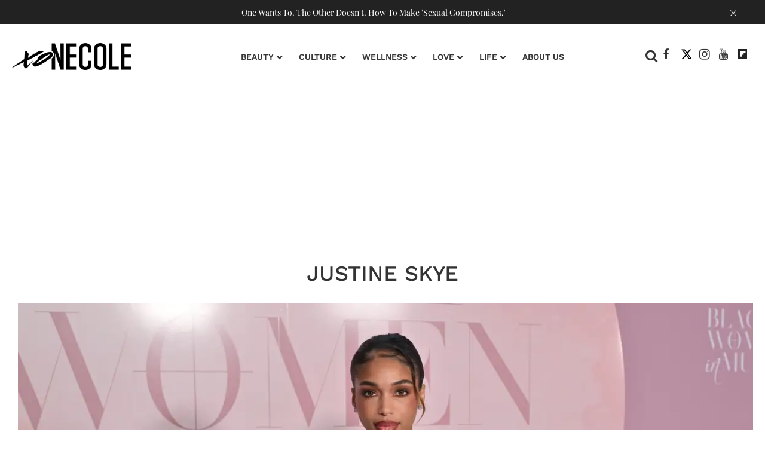

--- FILE ---
content_type: text/html; charset=utf-8
request_url: https://www.xonecole.com/tag/justine-skye
body_size: 41262
content:
<!DOCTYPE html><!-- Powered by RebelMouse. https://www.rebelmouse.com --><html lang="en"><head prefix="og: https://ogp.me/ns# article: https://ogp.me/ns/article#"><script type="application/ld+json">{"@context":"https://schema.org","@type":"CollectionPage","description":"","keywords":"justine skye","name":"justine skye","url":"https://www.xonecole.com/justine-skye/"}</script><style>article, aside, details, figcaption, figure, footer, header, hgroup, nav, section{display:block;}html{-webkit-text-size-adjust:100%;-ms-text-size-adjust:100%;}body{margin:0;font-size:1em;line-height:1.4;}body, button, input, select, textarea{;}::-moz-selection{background:#145a7c;color:#fff;text-shadow:none;}::selection{background:#145a7c;color:#fff;text-shadow:none;}:focus{outline:5px auto #2684b1;}a:hover, a:active{outline:0;}q:before, q:after{content:"";content:none;}small{font-size:85%;}ul, ol{margin:1em 0;padding:0 0 0 40px;}nav ul, nav ol{list-style:none;list-style-image:none;margin:0;padding:0;}img{border:0;-ms-interpolation-mode:bicubic;vertical-align:middle;}form{margin:0;}label{cursor:pointer;}button, input{line-height:normal;}button, input[type="button"], input[type="reset"], input[type="submit"]{cursor:pointer;-webkit-appearance:button;}input[type="search"]::-webkit-search-decoration{-webkit-appearance:none;}button::-moz-focus-inner, input::-moz-focus-inner{border:0;padding:0;}input:invalid, textarea:invalid{background-color:#fccfcc;}.hidden{visibility:hidden;display:none !important;}.visuallyhidden.focusable:active, .visuallyhidden.focusable:focus{clip:auto;height:auto;margin:0;overflow:visible;position:static;width:auto;}.clearfix:before, .clearfix:after{content:"";display:table;}.clearfix:after{clear:both;}.clearfix{zoom:1;}html{font-size:18px;font-family:Playfair Display Regular, sans-serif;line-height:1;color:#363636;font-weight:normal;}body, button, input, select, textarea{font-family:Playfair Display Regular, sans-serif;color:#363636;}.col, body{font-size:1.6rem;line-height:1;}a{color:#363636;text-decoration:none;}a:hover{color:#e8e8e8;text-decoration:none;}.with-primary-color{color:#363636;}.with-primary-color:hover{color:#e8e8e8;}.js-tab, .js-keep-reading, .js-toggle{cursor:pointer;}button:focus, input[type="text"], input[type="email"]{outline:0;}audio, canvas, iframe, img, svg, video{vertical-align:middle;max-width:100%;}.main{position:relative;overflow:hidden;}.display-block{display:block;}.cover-all{position:absolute;width:100%;height:100%;}.fa{font-family:FontAwesome, fontawesome-mini !important;}.fa.fa-instagram{font-size:1.15em;}.fa-googleplus:before{content:"";}.js-expandable.expanded .js-expand, .js-expandable:not(.expanded) .js-contract{display:none;}.js-scroll-trigger{display:block;width:100%;}.color-inherit:hover, .color-inherit{color:inherit;}.js-appear-on-expand{transition:all .35s;height:0;overflow:hidden;opacity:0;}.content-container{display:none;}.logged-out-user .js-appear-on-expand{height:0;opacity:0;}.h1, .h2{margin:0;padding:0;font-size:1em;font-weight:normal;}.runner-spinner:before{content:"";display:block;padding-top:100%;}.content{margin-left:auto;margin-right:auto;max-width:1100px;width:90%;}.ad-tag{text-align:center;}.ad-tag__inner{display:inline-block;}.no-mb:not(:last-child){margin-bottom:0;}.sm-mt-0:not(:empty):before, .sm-mt-1:not(:empty):before, .sm-mt-2:not(:empty):before, .sm-mb-0:not(:empty):after, .sm-mb-1:not(:empty):after, .sm-mb-2:not(:empty):after, .md-mt-0:not(:empty):before, .md-mt-1:not(:empty):before, .md-mt-2:not(:empty):before, .md-mb-0:not(:empty):after, .md-mb-1:not(:empty):after, .md-mb-2:not(:empty):after, .lg-mt-0:not(:empty):before, .lg-mt-1:not(:empty):before, .lg-mt-2:not(:empty):before, .lg-mb-0:not(:empty):after, .lg-mb-1:not(:empty):after, .lg-mb-2:not(:empty):after{content:"";display:block;overflow:hidden;}.sm-mt-0:not(:empty):before{margin-bottom:0;}.sm-mt-1:not(:empty):before{margin-bottom:-10px;}.sm-mt-1 > *{margin-top:10px;}.sm-mt-2:not(:empty):before{margin-bottom:-20px;}.sm-mb-0:not(:empty):after{margin-top:0;}.sm-mb-1:not(:empty):after{margin-top:-10px;}.sm-mb-1 > *{margin-bottom:10px;}.sm-mb-2:not(:empty):after{margin-top:-20px;}.sm-mb-2 > *{margin-bottom:20px;}@media (min-width: 768px){.md-mt-0:not(:empty):before{margin-bottom:0;}}@media (min-width: 768px){.md-mt-1:not(:empty):before{margin-bottom:-10px;}}@media (min-width: 768px){.md-mt-2:not(:empty):before{margin-bottom:-20px;}}@media (min-width: 768px){.md-mb-0:not(:empty):after{margin-top:0;}}@media (min-width: 768px){.md-mb-1:not(:empty):after{margin-top:-10px;}}@media (min-width: 768px){.md-mb-2:not(:empty):after{margin-top:-20px;}}@media (min-width: 1024px){.lg-mt-0:not(:empty):before{margin-bottom:0;}}@media (min-width: 1024px){.lg-mt-1:not(:empty):before{margin-bottom:-10px;}}@media (min-width: 1024px){.lg-mt-2:not(:empty):before{margin-bottom:-20px;}}@media (min-width: 1024px){.lg-mb-0:not(:empty):after{margin-top:0;}}@media (min-width: 1024px){.lg-mb-1:not(:empty):after{margin-top:-10px;}}@media (min-width: 1024px){.lg-mb-2:not(:empty):after{margin-top:-20px;}}.mb-2 > *{margin-bottom:20px;}.mb-2 > :last-child{margin-bottom:0;}.v-sep > *{margin-bottom:20px;}@media (min-width: 768px){.v-sep > *{margin-bottom:40px;}}.v-sep > :last-child{margin-bottom:0;}@media only screen and (min-width: 768px){.hide-tablet-and-desktop{display:none !important;}}.row.px10{margin-left:-10px;margin-right:-10px;}.row.px10 > .col{padding-left:10px;padding-right:10px;}.row.px20{margin-left:-20px;margin-right:-20px;}.row.px20 > .col{padding-left:20px;padding-right:20px;}.row{margin-left:auto;margin-right:auto;overflow:hidden;}.row:after{content:"";display:table;clear:both;}.row:not(:empty){margin-bottom:-20px;}.col{margin-bottom:20px;}@media (min-width: 768px){.col{margin-bottom:40px;}}@media (min-width: 768px){.row:not(:empty){margin-bottom:-40px;}}.row .col{float:left;box-sizing:border-box;}.row .col.s12{width:100%;}@media only screen and (min-width: 768px){.row .col.m12{width:100%;}}@media only screen and (min-width: 1024px){.row .col.l12{width:100%;}}.widget{position:relative;box-sizing:border-box;}.widget:hover .widget__headline a{color:#e8e8e8;}.widget__headline{font-family:Playfair Display Regular, sans-serif;color:#363636;cursor:pointer;}.widget__headline-text{font-family:inherit;color:inherit;word-break:break-word;}.image, .widget__image{background-position:center;background-repeat:no-repeat;background-size:cover;display:block;z-index:0;}.widget__product-buy-btn:hover{color:#fff;}.rebellt-item.parallax.has-description:before, .rebellt-item.parallax.has-description:after{content:"";display:block;padding-bottom:100%;}.rebellt-item.parallax.has-description.is--mobile:before, .rebellt-item.parallax.has-description.is--mobile:after{padding-bottom:90vh;}.rebellt-ecommerce--btn:hover{color:#fff;}.rebelbar.skin-simple{height:50px;line-height:50px;color:#363636;font-size:1.2rem;border-left:none;border-right:none;background-color:#fff;}.rebelbar.skin-simple .rebelbar__inner{position:relative;height:100%;margin:0 auto;padding:0 20px;}.rebelbar--fake.skin-simple{position:relative;border-color:#fff;}.rebelbar--fixed.skin-simple{position:absolute;width:100%;z-index:3;}.rebelbar.skin-simple .rebelbar__menu-toggle:hover{color:#e8e8e8;}.rebelbar.skin-simple .rebelbar__section-link:hover{color:#e8e8e8;}@media only screen and (min-width: 768px){.rebelbar.skin-simple{height:100px;line-height:100px;font-weight:700;}}@media only screen and (min-width: 768px){.rebelbar.skin-simple .rebelbar__inner{padding:0 40px;}}.menu-global{display:none;width:100%;position:fixed;z-index:3;color:#fff;background-color:#1a1a1a;height:100%;font-size:1.8rem;overflow-y:auto;overflow-x:hidden;line-height:1.6em;}@media (min-width: 768px){.menu-global{display:block;max-width:320px;top:0;-webkit-transform:translate(-320px);transform:translate(-320px);transform:translate3d(-320px, 0, 0);}}@media (min-width: 768px){.menu-global, .all-content-wrapper{transition:transform .2s cubic-bezier(.2, .3, .25, .9);}}.menu-overlay{position:fixed;top:-100%;left:0;height:0;width:100%;cursor:pointer;visibility:hidden;opacity:0;transition:opacity .2s;}.rm-embed-container.rm-embed-tiktok blockquote > section:before{content:"";display:block;width:100%;height:300px;border-radius:8px;}.logo__image, .image-element__img, .rm-lazyloadable-image{max-width:100%;height:auto;}.logo__image, .image-element__img{width:auto;}.sharebar a:hover{text-decoration:none;color:#fff;}.sharebar.with-first-button-caption:not(.enable-panel) .share:first-child:after{content:"Share";padding-left:5px;vertical-align:middle;}.share-media-panel-pinit_share:hover{opacity:.9;}@media (min-width: 768px){.sharebar.with-first-button-caption:not(.enable-panel) .share:first-child:after{content:"Share this story";padding-left:10px;vertical-align:middle;text-transform:uppercase;}}.action-btn{display:block;font-size:1.6rem;color:#363636;cursor:pointer;border:2px solid #363636;border-color:#363636;border-radius:2px;line-height:1em;padding:1.6rem;font-weight:700;text-align:center;}.action-btn:hover{color:#e8e8e8;border:2px solid #e8e8e8;border-color:#e8e8e8;}.module-headline__text{font-size:3rem;font-weight:700;color:#8e8e8e;}@media (min-width: 768px){.module-headline__text{font-size:3.6rem;}}.search-form{;}.search-form__text-input{display:none;height:42px;font-size:1.3rem;background-color:#f4f4f4;border:none;color:#8f8f8f;text-indent:10px;padding:0;width:220px;position:absolute;right:-10px;top:0;bottom:0;margin:auto;}.search-form .search-form__submit{;}.search-form__text-input:focus, .search-form__submit:focus{border:0;-webkit-box-shadow:none;-moz-box-shadow:none;box-shadow:none;outline:0;}.search-form__open{vertical-align:middle;bottom:2px;display:inline-block;position:relative;color:#363636;font-size:1.9rem;}@media (min-width: 768px){.search-form{right:40px;}}.social-links__link{display:inline-block;padding:12px;line-height:0;width:25px;height:25px;border-radius:50%;margin:0 6px;font-size:1.5em;text-align:center;position:relative;vertical-align:middle;color:#fff;}.social-links__link:hover{color:#fff;}.social-links__link > span{position:absolute;top:0;left:0;right:0;bottom:0;margin:auto;height:1em;}.subscription-widget .social-links__link:hover{color:#e8e8e8;border-color:#e8e8e8;background:none;}.newsletter-element__form{text-align:center;position:relative;max-width:500px;margin-left:auto;margin-right:auto;}.newsletter-element__submit, .newsletter-element__input{border:0;padding:10px;font-size:1.6rem;font-weight:500;height:40px;line-height:20px;margin:0;}.newsletter-element__submit{background:#8e8e8e;color:#fff;position:absolute;top:0;right:0;}.newsletter-element__submit:hover{opacity:.9;}.newsletter-element__input{background:#f4f4f4;width:100%;color:#8f8f8f;padding-right:96px;box-sizing:border-box;}.social-tab-i .share-fb:after, .social-tab-i .share-tw:after{content:none;}.social-tab-i .icons-share.fb:before{content:"";}.social-tab-i .icons-share.tw:before{content:"";}.social-tab-i .icons-share.pt:before{content:"";}.social-tab-i .icons-share.tl:before{content:"";}.social-tab-i .icons-share.em:before{content:"";}.social-tab-i .icons-share.sprite-shares-close:before{content:"";}.social-tab-i .icons-share.sprite-shares-share:before{content:"";}@media only screen and (min-width: 769px){.share-tab-img:hover .social-tab-i{display:block;}}.accesibility-hidden{border:0;clip:rect(1px 1px 1px 1px);clip:rect(1px, 1px, 1px, 1px);height:1px;margin:-1px;overflow:hidden;padding:0;position:absolute;width:1px;background:#000;color:#fff;}.posts-custom .posts-wrapper:after{content:"";display:block;margin-bottom:-20px;}.posts-custom .widget{margin-bottom:20px;width:100%;}.posts-custom .widget__headline, .posts-custom .social-date{display:block;}.posts-custom[data-attr-layout_headline] .widget{vertical-align:top;}.posts-custom .posts-wrapper{margin-left:0;margin-right:0;font-size:0;line-height:0;}.posts-custom .widget{display:inline-block;}.posts-custom article{margin:0;box-sizing:border-box;font-size:1.6rem;line-height:1;}.posts-custom .widget__headline{font-size:1em;font-weight:700;word-wrap:break-word;}.posts-custom .widget__section{display:block;}.posts-custom .widget__head{position:relative;}.posts-custom .widget__head .widget__body{position:absolute;padding:5%;bottom:0;left:0;box-sizing:border-box;width:100%;background:#0006;background:linear-gradient(#0000 5%, #00000080);}.posts-custom .widget__head .social-author__name, .posts-custom .widget__head .main-author__name, .posts-custom .widget__head .social-author__social-name, .posts-custom .widget__head .main-author__social-name, .posts-custom .widget__head .widget__headline, .posts-custom .widget__head .widget__subheadline{color:#fff;}.posts-custom .main-author__avatar, .posts-custom .social-author__avatar{float:left;border-radius:50%;margin-right:8px;height:30px;width:30px;min-width:30px;overflow:hidden;position:relative;}.posts-custom .main-author__name, .posts-custom .social-author__name{color:#1f1f1f;font-size:1.4rem;font-weight:700;line-height:1;display:inline;overflow:hidden;text-overflow:ellipsis;white-space:nowrap;position:relative;}.posts-custom .main-author__name:hover, .posts-custom .social-author__name:hover, .posts-custom .main-author__social-name:hover, .posts-custom .social-author__social-name:hover{;}.posts-custom[data-attr-layout_carousel] .posts-wrapper:after{margin-bottom:0 !important;}.posts-custom .slick-arrow:before{position:absolute;left:0;right:0;width:13px;bottom:0;top:0;margin:auto;height:16px;}.posts-custom .slick-arrow:hover{background:#e8e8e8;opacity:1;}.posts-custom .slick-dots .slick-active button, .posts-custom .slick-dots button:hover{background:#e8e8e8;}.posts-custom{font-family:Playfair Display Regular, sans-serif;}.posts-custom a{word-wrap:break-word;}.posts-custom .widget__shares{margin-left:-10px;margin-right:-10px;font-size:0;}.posts-custom .widget__shares .share{display:inline-block;padding:5px;line-height:0;width:25px;height:25px;border-radius:50%;margin:0 10px;font-size:1.5rem;text-align:center;position:relative;vertical-align:middle;color:#fff;}.posts-custom .widget__shares .share:hover{color:#fff;}.posts-custom .widget__shares i{left:0;right:0;bottom:0;margin:auto;height:1em;}.widget__shares button.share, .social-tab-buttons button.share{box-sizing:content-box;}.post-splash-custom .widget__shares .share:hover{color:#fff;}.post-authors__fb-like[fb-xfbml-state="rendered"]:before{content:"Like us on Facebook";line-height:20px;display:inline-block;vertical-align:middle;margin-right:15px;}.post-pager{display:table;width:100%;}.post-pager__btn:hover{background:#e8e8e8;color:#fff;}.post-pager__btn:hover .fa{padding:0 5px;}.list{display:block;margin-left:-1em;margin-right:-1em;padding:0;}.list__item{display:inline-block;padding:1em;}.widget__head .rm-lazyloadable-image{width:100%;}.share-plus:hover{background-color:#aaa;}.share-facebook, .share-fb{background-color:#1777f2;}.share-facebook:hover, .share-fb:hover{background-color:#318bff;}.share-twitter, .share-tw{background-color:#50abf1;}.share-twitter:hover, .share-tw:hover{background-color:#00a8e5;}.share-apple:hover{background-color:#333;}.share-linkedin:hover{background:#006da8;}.share-pinterest{background-color:#ce1e1f;}.share-pinterest:hover{background:#bb2020;}.share-googleplus:hover{background-color:#c73c26;}.share-email:hover{background:#48596b;}.share-tumblr:hover{background-color:#243c53;}.share-sms:hover{background-color:#fd7e14;}.share-instagram{background-color:#3f729b;}.share-instagram:hover{background-color:#4b88b9;}.share-youtube{background-color:#cd201f;}.share-youtube:hover{background-color:#ea2524;}.share-linkedin:hover{background-color:#005d8e;}.share-slack:hover{background-color:#0077b5;}.share-openid:hover{background-color:#e6881c;}.rm-component{display:contents !important;}@font-face {font-family: Playfair Display Medium;font-weight: 500;font-style: normal;font-display: swap;unicode-range: U+??, U+131, U+152-153, U+2BB-2BC, U+2C6, U+2DA, U+2DC, U+2000-206F, U+2074, U+20AC, U+2122, U+2191, U+2193, U+2212, U+2215, U+FEFF, U+FFFD;src: url("https://fonts.gstatic.com/s/playfairdisplay/v30/nuFiD-vYSZviVYUb_rj3ij__anPXDTzYgA.woff2") format("woff2");}@font-face {font-family: Playfair Display Regular;font-weight: 400;font-style: normal;font-display: swap;unicode-range: U+??, U+131, U+152-153, U+2BB-2BC, U+2C6, U+2DA, U+2DC, U+2000-206F, U+2074, U+20AC, U+2122, U+2191, U+2193, U+2212, U+2215, U+FEFF, U+FFFD;src: url("https://fonts.gstatic.com/s/playfairdisplay/v30/nuFiD-vYSZviVYUb_rj3ij__anPXDTzYgA.woff2") format("woff2");}@font-face {font-family: Work Sans Bold;font-weight: 700;font-style: normal;font-display: swap;unicode-range: U+??, U+131, U+152-153, U+2BB-2BC, U+2C6, U+2DA, U+2DC, U+2000-206F, U+2074, U+20AC, U+2122, U+2191, U+2193, U+2212, U+2215, U+FEFF, U+FFFD;src: url("https://fonts.gstatic.com/s/worksans/v18/QGYsz_wNahGAdqQ43Rh_fKDp.woff2") format("woff2");}@font-face {font-family: Work Sans Semi Bold;font-weight: 600;font-style: normal;font-display: swap;unicode-range: U+??, U+131, U+152-153, U+2BB-2BC, U+2C6, U+2DA, U+2DC, U+2000-206F, U+2074, U+20AC, U+2122, U+2191, U+2193, U+2212, U+2215, U+FEFF, U+FFFD;src: url("https://fonts.gstatic.com/s/worksans/v18/QGYsz_wNahGAdqQ43Rh_fKDp.woff2") format("woff2");}@font-face {font-family: Work Sans Medium;font-weight: 500;font-style: normal;font-display: swap;unicode-range: U+??, U+131, U+152-153, U+2BB-2BC, U+2C6, U+2DA, U+2DC, U+2000-206F, U+2074, U+20AC, U+2122, U+2191, U+2193, U+2212, U+2215, U+FEFF, U+FFFD;src: url("https://fonts.gstatic.com/s/worksans/v18/QGYsz_wNahGAdqQ43Rh_fKDp.woff2") format("woff2");}@font-face {font-family: Work Sans Light;font-weight: 300;font-style: normal;font-display: swap;unicode-range: U+??, U+131, U+152-153, U+2BB-2BC, U+2C6, U+2DA, U+2DC, U+2000-206F, U+2074, U+20AC, U+2122, U+2191, U+2193, U+2212, U+2215, U+FEFF, U+FFFD;src: url("https://fonts.gstatic.com/s/worksans/v18/QGYsz_wNahGAdqQ43Rh_fKDp.woff2") format("woff2");}:root{--playfair-display-bold:"Playfair Display Bold", sans-serif;--playfair-display-semibold:"Playfair Display Semi Bold", sans-serif;--playfair-display-medium:"Playfair Display Medium", sans-serif;--playfair-display-regular:"Playfair Display Regular", sans-serif;--work-sans-bold:"Work Sans Bold", sans-serif;--work-sans-semi-bold:"Work Sans Semi Bold", sans-serif;--work-sans-medium:"Work Sans Medium", sans-serif;--work-sans-light:"Work Sans Light", sans-serif;--seagreen-color:#067ba7;--black-color:#222;--magenta-color:#c0118c;--purple-color:#a95ecc;--light-magenta-color:#cc5094;--dark-magenta-color:#bd337f;--light-grey-color:#9e9e9e;--light-pink-color:#bd337f0d;--light-purple-color:#a95ecc1a;--white-color:#fff;--dark-pink-color:#f02c81;--dark-blue-color:#2a348e;--dark-brown-color:#a95530;--light-purple-color:#f6effa;}.ad-tag{display:none;}.rblad_placeholder{margin:20px auto;}div[id*="skm-boomerang"]:before{content:"ADVERTISEMENT";font-family:var(--work-sans-medium);font-style:normal;font-weight:500;font-size:11px;line-height:100%;color:var(--light-grey-color);display:block;padding:5px;text-align:center;}.navbar-desktop .fa.fa-flipboard:after{background-image:url("data:image/svg+xml,%3Csvg xmlns='http://www.w3.org/2000/svg' width='16' height='16' viewBox='0 0 16 16' fill='none'%3E%3Cpath d='M0.700928 0V16H16.7009V0H0.700928ZM13.5009 6.4H10.3009V9.6H7.10093V12.8H3.90093V3.2H13.5009V6.4Z' fill='%23222222'/%3E%3C/svg%3E");background-size:contain;background-position:center;background-repeat:no-repeat;display:block;width:16px;height:16px;content:"";}.posts-custom .main-author__name:hover, .posts-custom .social-author__name:hover, .posts-custom .main-author__social-name:hover, .posts-custom .social-author__social-name:hover{color:var(--black-color) !important;}.search-form{z-index:1;top:1px;position:relative !important;right:0 !important;}.search-form .search-form__text-input{display:none;height:42px;font-size:1.3rem;background-color:#f4f4f4;border:none;color:#8f8f8f;text-indent:10px;padding:0;width:220px;position:absolute;right:-10px;top:0;bottom:0;margin:auto;}.search-form .search-form__submit{display:none;position:relative;border:none;bottom:2px;background-color:#0000;}.search-form .search-form__text-input:focus, .search-form .search-form__submit:focus{border:0;-webkit-box-shadow:none;-moz-box-shadow:none;box-shadow:none;outline:0;}.search-form .search-form__open{vertical-align:middle;bottom:2px;display:inline-block;position:relative;}body{min-height:100%;}.body{font-family:var(--work-sans-light) !important;}.button-load-more{margin:60px auto 30px;}.sharebar.with-first-button-caption:not(.enable-panel) .share:first-child:after, .widget__shares .share-fb .fb:after{content:"Share";padding-left:6px;vertical-align:middle;font-size:13px;text-transform:none;font-family:Helvetica;font-weight:bold;}@media (min-width: 1025px){.rblad_placeholder{margin:30px auto;}}@media (min-width: 768px){.rebelbar.skin-simple .rebelbar__inner{padding:0 20px !important;}}@media (min-width: 768px){.sharebar.with-first-button-caption:not(.enable-panel) .share.share-tw:after{content:"Tweet";padding-left:10px;vertical-align:middle;font-size:15px;font-family:Helvetica Neue, Helvetica, Arial;text-transform:none;}}@media (min-width: 768px){.sharebar.with-first-button-caption:not(.enable-panel) .share.share-pinterest:after, .widget__shares .share-pinterest :after{content:"Pin It";padding-left:10px;vertical-align:middle;font-size:15px;font-family:Helvetica Neue, Helvetica, Arial;text-transform:none;}}.widget__shares .share-pinterest :after{font-weight:bold !important;}.module-headline{text-transform:uppercase;}.social-author__name{text-transform:uppercase;}.social-author__name:before{content:"" !important;}.widget__shares .share-pinterest :after{position:relative;top:-2px;font-weight:bold !important;}.sharebar, #fb-share__count--placeholder, #fb-share__count--placeholder__bottom, .share__count__placehoder__div, .posts-custom .widget__shares{display:inline-block;padding:0 10px 30px 0;vertical-align:top;margin-left:0;margin-right:0;}.sharebar .share, .posts-custom .widget__shares a, .posts-custom .widget__shares .share{vertical-align:top;height:28px;padding:0;line-height:28px;border-radius:3px;font-size:12px;font-weight:bold;width:84px !important;}.sharebar button.share, .widget__shares .share{border:none;align-content:center;}.posts-custom .widget__shares a, .posts-custom .widget__shares .share{margin:0 10px 0 0;}.sharebar .fa-facebook:before{;}.share.share-tw:after{content:"Twitter";padding-left:5px;vertical-align:middle;}.posts-custom .widget__shares i{position:relative;font-size:18px;top:3px;}.widget__shares .share-fb .fb:before{content:"";font-size:15px;}.widget__shares .share-fb .fb:after{position:relative;top:-1px;}.sharebar .fa-facebook:before{content:"";font-size:15px;line-height:20px;}.rebelbar .fa-facebook:before, .navbar-desktop .fa-instagram:before, .navbar-desktop .fa-youtube:before{display:block;width:16px !important;height:16px !important;}.xo-current-post.xo-current-post-date .widget__shares .share-pinterest .fa-pinterest:before, .xo-current-post.xo-current-post-date .widget__shares .share-email .fa-envelope:before, .xo-current-post.xo-current-post-date .widget__shares .share-fb .fb:before, .xo-current-post.xo-current-post-date .widget__shares .share-tumblr .fa-tumblr:before, .xo-current-post.xo-current-post-date .widget__shares .share-tw .fa-twitter:before{display:block;width:19px !important;height:19px !important;}.xo-current-post.xo-author-bio .widget__shares.share-panel .fa-twitter:before, .fa-twitter:before{background-image:url("data:image/svg+xml,%3Csvg xmlns='http://www.w3.org/2000/svg' width='18' height='20' viewBox='0 0 16 18' fill='none'%3E%3Cpath d='M12.6007 0.487427H15.054L9.694 6.61409L16 14.9494H11.0627L7.196 9.89343L2.77067 14.9494H0.316L6.04933 8.39609L0 0.488093H5.06267L8.558 5.10943L12.6007 0.487427ZM11.74 13.4814H13.0993L4.324 1.87876H2.86533L11.74 13.4814Z' fill='black'/%3E%3C/svg%3E");background-repeat:no-repeat;width:16px;height:16px;display:block;margin-left:2px;content:"" !important;}.post-page-wrap .xo-infy-scroll-wrap .widget__shares.share-panel .fa-twitter:before{background-image:url("data:image/svg+xml,%3Csvg xmlns='http://www.w3.org/2000/svg' width='16' height='16' viewBox='0 0 16 18' fill='none'%3E%3Cpath d='M12.6007 0.487427H15.054L9.694 6.61409L16 14.9494H11.0627L7.196 9.89343L2.77067 14.9494H0.316L6.04933 8.39609L0 0.488093H5.06267L8.558 5.10943L12.6007 0.487427ZM11.74 13.4814H13.0993L4.324 1.87876H2.86533L11.74 13.4814Z' fill='black'/%3E%3C/svg%3E") !important;}.horizontal-layout .widget__shares.share-panel .fa-twitter:before{background-image:url("data:image/svg+xml,%3Csvg xmlns='http://www.w3.org/2000/svg' width='20' height='20' viewBox='0 0 16 18' fill='none'%3E%3Cpath d='M12.6007 0.487427H15.054L9.694 6.61409L16 14.9494H11.0627L7.196 9.89343L2.77067 14.9494H0.316L6.04933 8.39609L0 0.488093H5.06267L8.558 5.10943L12.6007 0.487427ZM11.74 13.4814H13.0993L4.324 1.87876H2.86533L11.74 13.4814Z' fill='white'/%3E%3C/svg%3E") !important;}.post-page-wrap .latest-infy-scroll .widget__shares.share-panel .fa-twitter:before{margin-left:7px;background-image:url("data:image/svg+xml,%3Csvg xmlns='http://www.w3.org/2000/svg' width='16' height='16' viewBox='0 0 16 18' fill='none'%3E%3Cpath d='M12.6007 0.487427H15.054L9.694 6.61409L16 14.9494H11.0627L7.196 9.89343L2.77067 14.9494H0.316L6.04933 8.39609L0 0.488093H5.06267L8.558 5.10943L12.6007 0.487427ZM11.74 13.4814H13.0993L4.324 1.87876H2.86533L11.74 13.4814Z' fill='black'/%3E%3C/svg%3E") !important;}.post-page-wrap .latest-infy-scroll .posts-custom .widget__shares i{top:1px !important;}.post-page-wrap .latest-infy-scroll .icons-share.fa-pinterest{top:-4px;font-size:17px;}.rebelbar__inner .fa-twitter:before{content:"" !important;}.icons-share.fa-twitter:before{content:"" !important;}.post-page-wrap .xo-infy-scroll-wrap .fa-twitter:before{margin-left:7px;}.xo-current-post .widget__shares .share-fb .fb:before{font-size:17px;}.newsletter-wrap .fa-twitter:before{background-image:url("data:image/svg+xml,%3Csvg xmlns='http://www.w3.org/2000/svg' width='16' height='15' viewBox='0 0 16 15' fill='none'%3E%3Cpath d='M12.6007 0.487427H15.054L9.694 6.61409L16 14.9494H11.0627L7.196 9.89343L2.77067 14.9494H0.316L6.04933 8.39609L0 0.488093H5.06267L8.558 5.10943L12.6007 0.487427ZM11.74 13.4814H13.0993L4.324 1.87876H2.86533L11.74 13.4814Z' fill='white'/%3E%3C/svg%3E") !important;content:"" !important;}#sTop_Bar_0_0_9_0_0_10{width:100%;z-index:9;position:fixed;margin-bottom:0;}@media (min-width: 768px) and (max-width: 1023px){#sTop_Bar_0_0_9_0_0_10{position:fixed;}}.announcement-post-wrapper{position:relative;}.announcement-post-wrapper .body div:not(.body-description){display:none !important;}.announcement-post-wrapper .snark-line{margin-top:0 !important;}.announcement-post-wrapper .widget__headline-text{overflow:hidden;text-overflow:ellipsis;-webkit-box-orient:vertical;display:-webkit-box;-webkit-line-clamp:2;}.close-announcement{position:absolute;cursor:pointer;right:45px;top:8px;transform:rotate(45deg);font-size:26px;color:#fff;font-weight:100;}.announcement-bar-post{height:41px;background:var(--black-color);width:100%;z-index:99;}.announcement-bar-post .widget{margin-bottom:0;background:var(--black-color);}.announcement-bar-post .body{margin-top:0;font-size:10px;line-height:12px;}.announcement-bar-post .widget__body{display:flex;justify-content:center;width:100%;align-items:center;height:41px;}.announcement-bar-post .posts-custom .widget__headline{word-wrap:break-word;text-align:left;margin-top:0;margin-right:30px;font-family:var(--playfair-display-regular);font-weight:400;font-size:14px;line-height:120%;color:var(--white-color);}@media (min-width: 768px) and (max-width: 1150px){.announcement-post-wrapper .snark-line{margin-top:-6px !important;}}.show-search.search-form .search-form__open.fa-search:before{content:"";}.search-form .search-form__open{color:#333;font-size:22px;}.search-form .search-form__open:hover, .search-form .search-form__open{color:#333;}.navbar-desktop .sm-mb-2{display:none;}.navigation{display:flex;align-items:flex-start;justify-content:flex-start;background-color:var(--white-color);}.navigation__dropdown .list{display:none;position:absolute;line-height:40px;background-color:var(--white-color);min-width:220px;border-radius:2px;z-index:20;text-align:left;left:8px;box-shadow:0 2px 2px #00000040;border-radius:4px;top:70px;}.list__item:hover{color:#363636;opacity:1;}.navigation__dropdown:hover .list{display:block;}.navigation__dropdown .list__item{font:600 14px var(--work-sans-semi-bold);display:block;padding:16px 24px;font-style:normal;line-height:16px;}.navigation__dropdown .text-element:hover{color:var(--seagreen-color);}.navigation__dropdown{cursor:pointer;margin-left:7px;margin-right:7px;position:relative;}.navigation__dropdown .text-element{font:600 14px var(--work-sans-semi-bold);display:inline-block;padding:0 13px 0 10px;font-style:normal;line-height:16px;}.navigation__dropdown:not(.no-dropdown) .text-element:after{content:"";transform:translateY(-1px);width:0;font-family:FontAwesome;font-size:10px;display:inline-block;margin-left:5px;vertical-align:middle;margin-top:-2px;}.rebelbar .fa-facebook:before{content:"" !important;}@media (min-width: 20px) and (max-width: 767px){.search-form{margin:0 40px 0 15px;}}@media (min-width: 20px) and (max-width: 767px){.search-form__open{margin-top:3px;}}.rebelbar .fa-facebook:before{content:"";}.navbar-opened .fa-bars:before{content:"";font-size:29px;}.logged-out-user #main-menu{display:none;}.rebelbar.skin-simple .rebelbar__inner{box-sizing:border-box;max-width:1440px;}.main-menu{width:100%;display:block;float:left;padding:0;margin:0;}@media (min-width: 768px) and (max-width: 1023px){#main-menu{display:block;}}@media (min-width: 768px) and (max-width: 1023px){.custom__sections-link:hover{color:#363636 !important;}}@media (min-width: 1024px){.section-link:hover{color:#363636;}}@media (min-width: 1024px){.custom__dropdown-container:hover i.fa-chevron-down:before{content:"";}}@media (min-width: 1024px){.custom__dropdown:after{bottom:100%;left:50%;border:solid #0000;content:"";height:0;width:0;position:absolute;pointer-events:none;border-width:8px;margin-left:-15px;}}@media (min-width: 1024px){.custom__dropdown-container:hover .custom__sections-link{color:#363636;}}@media (min-width: 1024px){.custom__dropdown-container:hover .custom__dropdown{display:block;}}@media (min-width: 1024px){.custom__dropdown-link:hover{background:#e8e8e8;color:#363636;opacity:1;}}@media (min-width: 1185px){.navbar-desktop .sm-mb-2{display:inline-block;}}#sTop_Bar_0_0_9_0_0_10_1_1{margin:0 auto;}#sTop_Bar_0_0_9_0_0_10_1_1_0_0{display:flex;justify-content:space-between;align-items:flex-start;height:100px;}#sTop_Bar_0_0_9_0_0_10_1_1_0_0_0{width:250px;}#sTop_Bar_0_0_9_0_0_10_1_1_0_0_0_0_1_0.image-element .image-element__img{height:auto;width:200px;}#sTop_Bar_0_0_9_0_0_10_1_1_0_0_2{display:flex;gap:50px;}#sTop_Bar_0_0_9_0_0_10_1_1_0_0_2_1_0{text-align:left;}#sTop_Bar_0_0_9_0_0_10_1_1_0_0_2_1_0 .social-links{display:inline-flex;height:100px;align-items:center;}#sTop_Bar_0_0_9_0_0_10_1_1_0_0_2_1_0 .social-links__link{color:#333;font-size:18px;padding:0;width:20px;background-color:#fff0;}#sTop_Bar_0_0_9_0_0_11{height:130px;margin:0;padding:0;}#sTag_0_0_8_0_0_5{margin:0 auto;padding:0;box-sizing:border-box;max-width:1440px;text-align:center;}@media (min-width: 768px) and (max-width: 1023px){#sTag_0_0_8_0_0_5{background:#fff;border-radius:5px;margin:18px auto;padding:16px 13px;text-align:center;vertical-align:middle;width:89.5%;}}#sTag_0_0_8_0_0_5_0 .module-headline__text{color:#333;font-size:36px;font-weight:500;text-transform:uppercase;font-family:var(--work-sans-medium);}#sTag_0_0_8_0_0_6_0{padding:32px 40px 20px;}.main{background-color:#fff !important;}.section-name-wrapper h1{font-size:44px;text-align:center;color:var(--black-color);font-family:var(--work-sans-bold);font-style:normal;font-weight:700;line-height:180%;text-transform:uppercase;}.ad-tag{margin-bottom:20px;min-height:90px;}.post-page-wrap .widget__shares a, .post-page-wrap .widget__shares .share{background:none;max-width:30px;margin:0;font-size:20px;overflow:hidden;}.post-page-wrap .posts-custom .widget__shares, .post-page-wrap .posts-custom .widget__shares{display:block;padding:0;vertical-align:middle;margin-left:0;margin-right:0;position:absolute;right:0;bottom:0;}.post-page-wrap .share.share-tw:after{content:" ";display:none;}.post-page-wrap .posts-custom .widget__shares a, .post-page-wrap .posts-custom .widget__shares .share{display:inline-block;padding:0;line-height:0;border-radius:5px;margin:0 3px;font-size:20px;text-align:center;position:relative;vertical-align:middle;color:var(--black-color) !important;}.post-page-wrap .sharebar.with-first-button-caption:not(.enable-panel) .share.share-pinterest:after, .post-page-wrap .widget__shares .share-pinterest :after, .post-page-wrap .sharebar.with-first-button-caption:not(.enable-panel) .share:first-child:after, .post-page-wrap .widget__shares .share-fb .fb:after{display:none;content:"" !important;}.post-page-wrap .widget__shares .share-fb .fb:before{content:"" !important;}.splash-post-row .posts-custom .widget__head .widget__body{padding:40px !important;}.post-page-wrap .latest-infy-scroll .posts-custom .widget__shares a, .post-page-wrap .latest-infy-scroll .posts-custom .widget__shares .share{background:#eee;border-radius:19px;}.post-page-wrap .latest-infy-scroll .posts-custom .widget__shares i{position:absolute;font-size:14px;top:3px;}.sections-posts-left .posts-custom .widget__headline{font-family:var(--playfair-display-medium);font-style:normal;font-weight:500;color:var(--white-color);font-size:35px;line-height:103.5%;margin-top:15px;width:50%;}.sections-posts-left .posts-custom .widget__section{font-family:var(--work-sans-medium);font-style:normal;font-weight:500;font-size:14px;line-height:130%;text-transform:uppercase;color:var(--white-color);}.sections-posts-left{padding:0 0 30px 20px !important;}.sections-posts-left .widget__head img{;}.sections-posts-left .rm-col-center.col{padding:0 !important;}.sections-posts-left .rm-col-center{padding:0 5px;}.post-page-wrap .button-load-more{width:232px;padding:18px;font-family:var(--work-sans-bold);font-style:normal;font-weight:700;font-size:15px;line-height:20px;color:var(--white-color);background-color:var(--black-color);border-color:var(--black-color);margin:40px auto 30px !important;}.latest-infy-scroll .widget__body{display:flex;flex-direction:column;gap:3px;justify-content:center;align-items:flex-start;height:384px;}#sTag_0_0_8_0_0_6_0_1{margin:0 auto;padding:0;max-width:1210px;box-sizing:border-box;}#sTag_0_0_8_0_0_6_0_2.row-wrapper{max-width:1440px;width:100%;margin:auto;}#sTag_0_0_8_0_0_6_1{position:relative;margin:auto;max-width:1160px;}.widget:hover .widget__headline a, a.widget__headline-text:hover{color:var(--black-color) !important;}.text-over-posts .widget:hover .widget__headline a, .text-over-posts a.widget__headline-text:hover{color:var(--white-color) !important;}.latest-infy-scroll .posts-custom .widget__headline{font-family:var(--playfair-display-regular);font-style:normal;font-weight:400;color:var(--black-color);font-size:35px;line-height:130%;}.latest-infy-scroll .posts-custom .widget__section{font-family:var(--work-sans-medium);font-style:normal;font-weight:500;font-size:14px;line-height:130%;text-transform:uppercase;color:var(--magenta-color);}.latest-infy-scroll .widget__head img{width:385px;height:385px;}.latest-infy-scroll .social-author__avatar{display:none;}.latest-infy-scroll .posts-custom .social-author__name{font-family:var(--work-sans-light);font-style:normal;font-weight:300;font-size:14px;line-height:16px;letter-spacing:.05em;color:var(--black-color);}.latest-infy-scroll .posts-custom .widget{margin-bottom:32px;}.button-load-more{width:232px;padding:18px;font-family:var(--work-sans-bold);font-style:normal;font-weight:700;font-size:15px;line-height:20px;color:var(--white-color);background:var(--black-color);border-color:var(--black-color);}#sTag_0_0_8_0_0_6_1_1{padding:0 40px 60px;}#sTag_0_0_8_0_0_6_1_2{margin:0 auto;max-width:1160px;padding:60px 10px 40px;}#sCTA_main_0_0_1_0_0_0{margin:0 auto;padding:0;background-color:var(--purple-color);}#sCTA_main_0_0_1_0_0_0_0{background-color:var(--purple-color);padding:58px 24px;margin:auto;display:flex;justify-content:space-between;align-items:center;max-width:1440px;flex-direction:column;}#sCTA_main_0_0_1_0_0_0_0_0{color:var(--white-color);font-size:40px;font-weight:500;line-height:53px;text-align:center;font-family:var(--playfair-display-medium);font-style:normal;margin:10px auto;}#sCTA_main_0_0_1_0_0_0_0_1{color:var(--white-color);font-family:var(--work-sans-light);font-size:21px;font-style:normal;font-weight:300;line-height:25px;margin-bottom:40px;}#sCTA_main_0_0_1_0_0_0_0_2 .newsletter-element__form{max-width:1440px;}#sCTA_main_0_0_1_0_0_0_0_2 .newsletter-element__submit{color:var(--white-color);font-family:var(--work-sans-bold);font-size:18px;font-style:normal;font-weight:700;line-height:23px;background-color:var(--black-color);padding:12px 90px;position:relative;height:60px;background:var(--black-color);}@media (min-width: 768px) and (max-width: 1023px){#sCTA_main_0_0_1_0_0_0_0_2 .newsletter-element__submit{width:514px;}}#sCTA_main_0_0_1_0_0_0_0_2 .newsletter-element__input{color:var(--light-grey-color);font-family:var(--work-sans-light);font-size:20px;font-style:normal;font-weight:300;line-height:23px;box-sizing:border-box;margin-right:20px;padding-right:96px;width:514px;height:60px;}@media (min-width: 768px) and (max-width: 1023px){#sCTA_main_0_0_1_0_0_0_0_2 .newsletter-element__input{margin-bottom:20px;margin-right:0;padding-right:20px;width:514px;}}#sCTA_main_0_0_1_0_0_0_0_3{margin-top:30px;}#sCTA_main_0_0_1_0_0_0_0_3_0{text-align:left;}#sCTA_main_0_0_1_0_0_0_0_3_0 .social-links{display:inline-block;}#sCTA_main_0_0_1_0_0_0_0_3_0 .social-links:before{content:"Follow Us";color:var(--white-color);font-family:var(--work-sans-semi-bold);font-size:14px;font-style:normal;font-weight:600;line-height:16px;}#sCTA_main_0_0_1_0_0_0_0_3_0 .social-links__link{color:var(--white-color);font-size:18px;padding:0;width:20px;background-color:#fff0;}.newsletter-wrap .fa.fa-flipboard:after{background-image:url("data:image/svg+xml,%3C%3Fxml version='1.0' %3F%3E%3Csvg role='img' viewBox='0 0 24 24' xmlns='http://www.w3.org/2000/svg'%3E%3Ctitle/%3E%3Cpath d='M0 0v24h24V0H0zm19.2 9.6h-4.8v4.8H9.6v4.8H4.8V4.8h14.4v4.8z' style='fill: white%3B'/%3E%3C/svg%3E");background-size:contain;background-position:center;background-repeat:no-repeat;display:block;width:100%;height:1em;content:"";}#sTag_0_0_8_0_0_6_1_4{max-width:1160px;padding:0 40px 20px;margin:auto;}.section-name-wrapper{display:none;}</style><meta charset="utf-8"/><link rel="preload" as="font" href="https://fonts.gstatic.com/s/playfairdisplay/v30/nuFiD-vYSZviVYUb_rj3ij__anPXDTzYgA.woff2" type="font/woff2" crossorigin=""/><link rel="preload" as="font" href="https://fonts.gstatic.com/s/playfairdisplay/v30/nuFiD-vYSZviVYUb_rj3ij__anPXDTzYgA.woff2" type="font/woff2" crossorigin=""/><link rel="preload" as="font" href="https://fonts.gstatic.com/s/worksans/v18/QGYsz_wNahGAdqQ43Rh_fKDp.woff2" type="font/woff2" crossorigin=""/><link rel="preload" as="font" href="https://fonts.gstatic.com/s/worksans/v18/QGYsz_wNahGAdqQ43Rh_fKDp.woff2" type="font/woff2" crossorigin=""/><link rel="preload" as="font" href="https://fonts.gstatic.com/s/worksans/v18/QGYsz_wNahGAdqQ43Rh_fKDp.woff2" type="font/woff2" crossorigin=""/><link rel="preload" as="font" href="https://fonts.gstatic.com/s/worksans/v18/QGYsz_wNahGAdqQ43Rh_fKDp.woff2" type="font/woff2" crossorigin=""/><script type="text/javascript" class="rm-i-script">navigator.userAgent.includes("Chrome")&&function(e,n,t,i,r,o,a,c,u,s,l,p){var d,f,v,m=["click","contextmenu","dblclick","gotpointercapture","lostpointercapture","mousedown","mouseup","pointercancel","pointerdown","pointerenter","pointerleave","pointerover","pointerup","touchcancel","touchend","touchstart"],h=["scroll","wheel","mousemove","pointermove","touchmove"],g=new o,y=new o,w=new o,E=50,P="_rmStopped",I="_rmImmediatelyStopped",L=e.setTimeout,b=e.clearTimeout,T=r.prototype,S=a&&"scheduling"in a&&"isInputPending"in a.scheduling;function _(e){return e&&e.canceled?Promise.resolve():(n=(e||{}).space||0,new Promise((function(e){n>0?L(e,0):p(e)}))).then((function(){if(S&&a.scheduling.isInputPending({includeContinuous:!0}))return _(e)}));var n}function k(e,n,t,i,o){if(!(t[I]||i===r.BUBBLING_PHASE&&t[P]&&n!==t.target)){var a,u={get:(a={currentTarget:o},function(e,n,t){if(n in a)return a[n];var i=c.get(e,n);return i instanceof Function?function(){return c.apply(i,e,arguments)}:i})},s=new Proxy(t,u);try{!function(e){return e&&"handleEvent"in e}(e)?e.call(n,s):e.handleEvent.call(e,s)}catch(e){l(e)}}}function x(e){return function(n){var t=this,i=n.eventPhase,r=n.currentTarget;if(function(e){return"dataset"in e&&e.dataset.inpZillaSkip}(t))k(e,t,n,i,r);else{var o={canceled:!1,space:E};w.has(e)&&(w.get(e).canceled=!0),w.set(e,o),_(o).then((function(){o.canceled||(w.delete(e),k(e,t,n,i,r))}))}}}function C(e,n){return function(n){var t=this,i=n.eventPhase,o=n.currentTarget;n.timeStamp,new r("rm").timeStamp,_().then((function(){k(e,t,n,i,o)}))}}function B(e,n,t,i){if(!e.has(n)){var r=t(n,i);e.set(n,r)}return e.get(n)}function A(n){var r;n.addEventListener=function(n){return function(r,o,a){var c,s=this||e,l=o;o&&(m.includes(r)&&(c=s)!==e&&c!==t&&c instanceof i&&c.classList.add("inp-zilla-enable-pointer"),l=h.includes(r)?B(y,o,x,a):B(g,o,C,a));var p=u.from(arguments);p[1]=l,n.apply(s,p)}}(n.addEventListener),n.removeEventListener=(r=n.removeEventListener,function(n,t){var i,o=this||e,a=t;t&&(h.includes(n)&&y.has(t)?i=y:g.has(t)&&(i=g),i&&(a=i.get(t),i.delete(t)));var c=u.from(arguments);c[1]=a,r.apply(o,c)})}function z(e){m.forEach((function(n){var t="on"+n;Object.defineProperty(e,t,{set:function(e){var t=this,i="__rmInpOn"+n;t[i]&&t.removeEventListener(n,t[i],{passive:!0}),t[i]=e,t.addEventListener(n,e,{passive:!0})}})}))}function H(e,n){return function(){this[e]=!0,n.apply(this,arguments)}}s&&((d=n.createElement("style")).classList.add("rm-i-styles"),d.textContent="@media (max-width:768px){\n  *{\n    pointer-events: none !important;\n  }\n  \n  a, a > *, button, submit, input, canvas, video, audio, iframe, [onclick], .inp-zilla-enable-pointer {\n    pointer-events: initial !important;\n  }\n  }",n.head.insertBefore(d,n.head.firstChild)),A(e),A(n),A(i.prototype),z(e),z(n),z(HTMLElement.prototype),f=T.stopPropagation,v=T.stopImmediatePropagation,T.stopPropagation=H(P,f),T.stopImmediatePropagation=H(I,v),function(){var n=new o;function t(e){return n.has(e)&&n.set(e,!0),b(e)}e.setTimeout=function(e,t){var i=this,r=u.from(arguments).splice(2);function o(){n.get(a)||e.apply(i,r),n.delete(a)}var a=L((function(){_().then(o).catch(l)}),t);return n.set(a,!1),a},e.setInterval=function(e,t){var i=this,r=u.from(arguments).splice(2);function o(){n.get(s)||e.apply(i,r)}function a(){return L(c,t)}function c(){n.get(s)?n.delete(s):_().then(o).catch(l).finally(a)}var s=a();return n.set(s,!1),s},e.clearInterval=t,e.clearTimeout=t}()}(window,document,document.body,Element,Event,Map,navigator,Reflect,Array,true,console.error,requestIdleCallback);</script><link rel="canonical" href="https://www.xonecole.com/tag/justine-skye"/><meta property="fb:app_id" content="186372815274972"/><meta name="twitter:site" content="@"/><meta name="twitter:site:id" content=""/><meta property="og:type" content="website"/><meta property="og:site_name" content="xoNecole"/><meta property="og:image" content="https://assets.rbl.ms/33676905/origin.png"/><meta property="og:image:width" content="210"/><meta property="og:image:height" content="2000"/><meta property="og:title" content="justine skye - xoNeocle"/><meta property="og:description" content="Read the latest coverage of justine skye from xoONecole, the leading women&#39;s lifestyle digital destination for women of color."/><meta name="description" content="Read the latest coverage of justine skye from xoONecole, the leading women&#39;s lifestyle digital destination for women of color."/><meta name="referrer" content="always"/><meta name="twitter:card" content="summary_large_image"/><meta name="twitter:image" content="https://www.xonecole.com/media-library/image.gif?id=61715426&width=1200&height=600&coordinates=0%2C0%2C0%2C0"/><link rel="preconnect" href="https://assets.rebelmouse.io/" crossorigin="anonymous"/><link rel="preconnect" href="https://user-stats.rbl.ms/" crossorigin="anonymous"/><link rel="preconnect" href="https://pages-stats.rbl.ms/" crossorigin="anonymous"/><!--link rel="preload" href="https://static.rbl.ms/static/fonts/fontawesome/fontawesome-mini.woff" as="font" type="font/woff2" crossorigin--><script class="rm-i-script">window.REBELMOUSE_BOOTSTRAP_DATA={"isUserLoggedIn":false,"site":{"id":17588420,"isCommunitySite":false},"runner":{"id":17588420},"post":{},"path":"/tag/justine-skye","pathParams":{},"resourceId":"sp_2288021592","fbId":"186372815274972","fbAppVersion":"v2.5","clientGaId":"UA-66943297-1","messageBusUri":"wss://messages.rebelmouse.io","section":{"id":2288021592},"tag":{"slug":null,"isSection":true},"fullBootstrapUrl":"/res/bootstrap/data.js?site_id=17588420\u0026resource_id=sp_2288021592\u0026path_params=%7B%7D\u0026override_device=desktop\u0026page_id=2288021592\u0026is_section_tag=1","whitelabel_menu":{},"useRiver":false,"engine":{"recaptchaSiteKey":null,"lazyLoadShortcodeImages":true,"backButtonGoToPage":true,"changeParticleUrlScroll":true,"countKeepReadingAsPageview":true,"defaultVideoPlayer":"","theoPlayerLibraryLocation":"","trackPageViewOnParticleUrlScroll":true,"webVitalsSampleRate":100,"overrideDevicePixelRatio":null,"image_quality_level":65,"sendEventsToCurrentDomain":false,"enableLoggedOutUserTracking":false,"useSmartLinks2":true}}</script><script class="rm-i-script">window.REBELMOUSE_BASE_ASSETS_URL="https://www.xonecole.com/static/dist/social-ux/";window.REBELMOUSE_BASE_SSL_DOMAIN="https://www.xonecole.com";window.REBELMOUSE_TASKS_QUEUE=[];window.REBELMOUSE_LOW_TASKS_QUEUE=[];window.REBELMOUSE_LOWEST_TASKS_QUEUE=[];window.REBELMOUSE_ACTIVE_TASKS_QUEUE=[];window.REBELMOUSE_STDLIB={};window.RM_OVERRIDES={};window.RM_AD_LOADER=[]</script><script src="https://www.xonecole.com/static/dist/social-ux/main.6bc7945fceb0d1ce31d3.bundle.mjs" class="rm-i-script" type="module" async="async" data-js-app="true" data-src-host="https://www.xonecole.com" data-src-file="main.mjs"></script><script src="https://www.xonecole.com/static/dist/social-ux/main.da8512cbfe75950eb816.bundle.js" class="rm-i-script" nomodule="nomodule" defer="defer" data-js-app="true" data-src-host="https://www.xonecole.com" data-src-file="main.js"></script><script src="https://www.xonecole.com/static/dist/social-ux/runtime.5f2854bedb02943ff2a5.bundle.mjs" class="rm-i-script" type="module" async="async" data-js-app="true" data-src-host="https://www.xonecole.com" data-src-file="runtime.mjs"></script><script src="https://www.xonecole.com/static/dist/social-ux/runtime.5fe7c9a46d72403f8fd3.bundle.js" class="rm-i-script" nomodule="nomodule" defer="defer" data-js-app="true" data-src-host="https://www.xonecole.com" data-src-file="runtime.js"></script><!-- we collected enough need to fix it first before turn in back on--><!--script src="//cdn.ravenjs.com/3.16.0/raven.min.js" crossorigin="anonymous"></script--><!--script type="text/javascript">
        Raven.config('https://6b64f5cc8af542cbb920e0238864390a@sentry.io/147999').install();
    </script--><link rel="manifest" href="/manifest.json"/><meta name="theme-color" content="#647187"/><script class="rm-i-script">if('serviceWorker' in navigator){window.addEventListener('load',function(){navigator.serviceWorker.register('/sw.js').then(function(a){console.log('ServiceWorker registration successful with scope: ',a.scope)},function(a){console.log('ServiceWorker registration failed: ',a)})})}else{console.log('ServiceWorker not enabled')}</script><script class="rm-i-script">var googletag=googletag||{};googletag.cmd=googletag.cmd||[]</script><meta http-equiv="X-UA-Compatible" content="IE=edge"/><meta name="viewport" content="width=device-width,initial-scale=1,minimum-scale=1.0"/><!-- TODO: move the default value from here --><title>xoNecole - justine skye</title><script class="rm-i-script">window.REBELMOUSE_LOW_TASKS_QUEUE.push(function(){window.REBELMOUSE_STDLIB.loadExternalStylesheet("/static/css-build/roar/runner/social-ux-non-critical.css?v=rmxassets2a81ec462ecf66316d7fc7a753d0e690",function(){document.body.classList.add("rm-non-critical-loaded")})})</script><script class="rm-i-script">var __RUNNER_PUBLIC__={root:'#runner-root',events:{PAGE_VIEW:'page_view.url_change.listicle_switch_page',URL_CHANGE_PAGE_VIEW:'page_view.url_change',LISTICLE_CHANGE_PAGE_VIEW:'page_view.listicle_switch_page'}}</script><script class="rm-i-script">window.__rebelmouseJsBaseUrl="/static/js-build/";window.__rebelmousePrimaryColor="rgba(54, 54, 54, 1)"</script><link rel="apple-touch-icon" href="https://assets.rebelmouse.io/eyJhbGciOiJIUzI1NiIsInR5cCI6IkpXVCJ9.eyJpbWFnZSI6Imh0dHBzOi8vYXNzZXRzLnJibC5tcy8zMzUxOTgxMS9vcmlnaW4ucG5nIiwiZXhwaXJlc19hdCI6MTc4NTg0NjA5MH0.Nyk6t9ImpXpFytI-MKQpXiuBVbbBPKXEvkVdaMRulbM/img.png?width=192&height=192" sizes="192x192"/><link rel="icon" type="image/png" href="https://assets.rebelmouse.io/eyJhbGciOiJIUzI1NiIsInR5cCI6IkpXVCJ9.eyJpbWFnZSI6Imh0dHBzOi8vYXNzZXRzLnJibC5tcy8zMzUxOTgxMS9vcmlnaW4ucG5nIiwiZXhwaXJlc19hdCI6MTc4NTg0NjA5MH0.Nyk6t9ImpXpFytI-MKQpXiuBVbbBPKXEvkVdaMRulbM/img.png?width=48&height=48" sizes="48x48"/><script type="application/json" data-abtest-name="socialux" data-abtest-value="1"></script><script type="application/json" data-abtest-name="FA" data-abtest-value="699"></script><script type="application/json" data-abtest-name="FA" data-abtest-value="699f"></script><script type="application/json" data-abtest-name="rblad" data-abtest-value="2"></script><script type="application/json" data-abtest-name="xo" data-abtest-value="751"></script><script type="application/json" data-abtest-name="xo" data-abtest-value="623"></script><script type="application/json" data-abtest-name="rblad" data-abtest-value="1"></script><script type="application/json" data-abtest-name="xo" data-abtest-value="888"></script><script type="application/json" data-abtest-name="v" data-abtest-value="share"></script><script type="application/json" data-abtest-name="no" data-abtest-value="ads"></script><script type="application/json" data-abtest-name="xo" data-abtest-value="815"></script><script type="application/json" data-abtest-name="xo" data-abtest-value="819"></script><script type="application/json" data-abtest-name="xo" data-abtest-value="811"></script><script type="application/json" data-abtest-name="xo" data-abtest-value="748"></script><script type="application/json" data-abtest-name="XO" data-abtest-value="670"></script><script type="application/json" data-abtest-name="xo" data-abtest-value="689"></script><!-- Admiral: Visitor Relationship Management --><!-- Install the below JavaScript into the <head> tag of your site --><!-- Questions? Email scott@getadmiral.com --><script type="text/javascript">!(function(q,_name){q[_name]=q[_name]||function k(){(k.q=k.q||[]).push(arguments)},q[_name].v=q[_name].v||2,q[_name].s="1";!(function(q,k,F,H){function m(F,H){try{m=q.localStorage,(F=JSON.parse(m[decodeURI(decodeURI('ge%74%25%349%74%65%256%64'))]("_aQS01ODhGOEZCQjAxRjgyQjdBMzk0MjhGMjItMTc")).lgk||[])&&(H=q[k].pubads())&&F.forEach((function(q){q&&q[0]&&H.setTargeting(q[0],q[1]||"")}))}catch(N){}var m}try{(H=q[k]=q[k]||{}).cmd=H.cmd||[],typeof H.pubads===F?m():typeof H.cmd.unshift===F?H.cmd.unshift(m):H.cmd.push(m)}catch(N){}})(window,decodeURI(decodeURI('%256%37%256%66o%25%367%6c%256%35%74%61%67')),"function");;})(window,decodeURI(decodeURI('a%2564m%69%72%25%361%25%36%63')));!(function(q,k,F,H){F=q.createElement(k),q=q.getElementsByTagName(k)[0],F.async=1,F.src="https://forevergears.com/public/k3vltae11zv9.vendor.js",(H=0)&&H(F),q.parentNode.insertBefore(F,q)})(document,"script");</script><script type="application/json" data-abtest-name="XO" data-abtest-value="670"></script><meta name="facebook-domain-verification" content="xf0v7ee4jjke7vrnyrsmpga3u4nd5q"/><link rel="stylesheet" type="text/css" href="https://htlbid.com/v3/xonecole.com/rblbid.css"/><script>window.rblbid=window.rblbid||{};rblbid.cmd=rblbid.cmd||[];rblbid.cmd.push(function(){rblbid.setTargeting("xo_section","justine skye");rblbid.setTargeting("xo_pagetype","section");rblbid.layout()})</script><script type="application/json" data-abtest-name="XO" data-abtest-value="670"></script><script type="application/json" data-abtest-name="xo" data-abtest-value="689"></script><script type="application/json" data-abtest-name="xo" data-abtest-value="832"></script><script type="application/json" data-abtest-name="xo" data-abtest-value="791"></script><script type="application/json" data-abtest-name="xo" data-abtest-value="3"></script><script type="application/json" data-abtest-name="xo" data-abtest-value="menunew"></script><meta property="fb:pages" content="80939959675"/><meta name="p:domain_verify" content="0cae1e12f18579ebc60e29432ceeae46"/><meta name="google-site-verification" content="XkOaJ1OcMpfy53tV6wwBfvWkyq75aboe5hdF6T5hcHQ"/><link rel="dns-prefetch" href="https://static.rbl.ms"/><link rel="dns-prefetch" href="https://assets.rebelmouse.io"/><!--
___FONTS___
--><link rel="preload" as="font" type="font/woff2" crossorigin="crossorigin" href="https://static.rbl.ms/static/fonts/fontawesome/4.6.3/fontawesome-webfont.woff2?v=4.6.3"/><link rel="preload" as="font" type="font/woff2" crossorigin="crossorigin" href="https://fonts.gstatic.com/s/poppins/v9/pxiEyp8kv8JHgFVrJJfecnFHGPc.woff2"/><link rel="preload" as="font" type="font/woff2" crossorigin="crossorigin" href="https://fonts.gstatic.com/s/poppins/v9/pxiByp8kv8JHgFVrLDz8Z1xlFd2JQEk.woff2"/><link rel="preload" as="font" type="font/woff2" crossorigin="crossorigin" href="https://fonts.gstatic.com/s/poppins/v9/pxiByp8kv8JHgFVrLCz7Z1xlFd2JQEk.woff2"/><script type="application/json" data-abtest-name="xo" data-abtest-value="719"></script><script type="application/json" data-abtest-name="xo" data-abtest-value="358"></script><script class="rm-i-script">(function(){var a='rebelmouse_abtests=';a+='; Max-Age=0';document.cookie=a+ '; Path=/; SameSite=None; Secure'})()</script><!--[if IE]>
        <script type="text/javascript" src="/static/js-build/libs/html5shiv/html5shiv.js"></script>
    <![endif]--></head><body class="logged-out-user section-justine-skye"><script>window.REBELMOUSE_LOWEST_TASKS_QUEUE.push(function(){window.REBELMOUSE_STDLIB.loadExternalStylesheet("/assets/css/non-critical/49374CB0881FA559F5C5F38DC228795B", function(){})})</script><div id="fb-root"></div><div id="runner-root"></div><div id="curtain" class="curtain"></div><nav class="menu-global"><div class="main-menu-wrapper"><div class="menu-global__search-form hide-tablet-and-desktop"><form action="/search/"><button type="submit" class="menu-global__submit fa fa-search" value="" aria-label="Submit"></button><input name="q" class="menu-global__text-input" type="text" placeholder="Search..." aria-label="Search"/></form></div><div class="divider hide-tablet-and-desktop"></div><div class="divider"></div><ul id="main-menu" class="main-menu"></ul></div></nav><div class="all-content-wrapper"><div class="main v-sep"><div class="menu-overlay js-toggle" data-target="body" data-share-status-id="menu-toggle" data-toggle-class="menu-opened"></div><!-- User Code --><script>window.isElementInViewport=function(a,b,c){var d=a.getBoundingClientRect(),e=d.x===0&&d.y===0&&d.height===0&&d.top===0;if(e){return false};if(!b){b=0};if(!c){c=0};var f=d.top- b,g=d.bottom+ c,h=document.documentElement.clientHeight,i=f>0&&f<h,j=g<h&&g>0,k=f<0&&g>h;return i||j||k}</script><!-- End User Code --><div class="navbar-outer-wrapper" id="sTop_Bar_0_0_9_0_0_10"><div class="announcement-post-wrapper" id="sCTA_Top_bar_0_0_0_0_0_0"><div class="mb-2 announcement-bar-post text-over-posts" id="sCTA_Top_bar_0_0_0_0_0_0_0"><div class="posts-custom posts-custom-section section-holder clearfix" data-block="section_1" data-format="posts-custom" data-source="announcement-post-bar" data-source-type="page" data-source-unique="false" data-section-id="" data-is-reordable="false" data-using-stickers="false" data-has-more="true" data-attr-cache_ttl_in_seconds="43200" data-attr-format="posts-custom" data-attr-posts_id="sCTA_Top_bar_0_0_0_0_0_0_0" data-attr-source_unique="false" data-attr-without_current="true" data-attr-layout_quality="1" data-attr-header_template="jinja/post/custom-css.html" data-attr-node_id="/root/blocks/block[cta_top_bar]/abtests/abtest[1]/element_wrapper/posts-" data-attr-source="filtered" data-attr-use_tag_image_for_lead_media="true" data-attr-limit="1" data-attr-all_element_order="snark_line,body,headline,subheadline,section,author,community_name,date,date_modified,badges,badges_sponsored,photo_credit,photo_caption,page_views,post_shares,follow_button,community_comments,like_button,source_link,collection_button,tags,primary_tag,main_author,all_sections,product_prices,product_vendor,product_buy_link,words_count,time_to_read,site_field_Twitter,site_field_Instagram,site_field_Linkedin,site_field_Email,custom_field_event_url,custom_field_event-start,custom_field_event-performer,custom_field_covid_prevention_info_url,custom_field_covid_government_benefits_url,custom_field_event-street-address,custom_field_event_additional_price_info,custom_field_event-postal-code,custom_field_covid_travel_bans,custom_field_covid_government_benefits_provider_name,custom_field_event_venue,custom_field_covid_tested_info_url,custom_field_when,custom_field_sponsored_preamble,custom_field_covid_covid_updates_guidelines,custom_field_covid_ann_location_name,custom_field_event-end,custom_field_event-price,custom_field_covid_ann_location_url,custom_field_covid_ann_location_address_more,custom_field_event-city,custom_field_covid_expires,custom_field_covid_government_benefits_name,custom_field_sponsored_logo,custom_field_covid_government_benefits_audience_name,custom_field_covid_transport_closures,custom_field_EventSpeakers,custom_field_event_virtual_location,custom_field_event-region,custom_field_event-country,custom_field_where,custom_field_aboveheadline,custom_field_covid_ann_location_address,custom_field_covid_spatial_coverage,custom_field_covid_government_benefits_service_type_url,custom_field_covid_guidelines,custom_field_covid_desease_statistics_url,site_field_Facebook,site_field_Youtube,custom_field_ratings_ease_of_use,custom_field_supply,custom_field_ratings_body,custom_field_tools,custom_field_rarting_image_link,custom_field_NewsletterPromoLink2,custom_field_timetocomplete,custom_field_lessons_chops,custom_field_estimatedcost,custom_field_NewsletterPromoLink1,custom_field_ratings_image,custom_field_brand,custom_field_overall_rating,custom_field_totalcost,custom_field_ratings_pros,custom_field_lessons_Theory,custom_field_how-totip,custom_field_lessons_pdf,custom_field_numberofsteps,custom_field_tool,custom_field_lessons_overview,custom_field_howtotip,custom_field_ratings_playability,custom_field_ratings_price,custom_field_ratings_cons,custom_field_totaltime,custom_field_complexitylevel,custom_field_product_name,custom_field_lessons_style,custom_field_ratings_tones,custom_field_Sponsor,custom_field_ratings_value,custom_field_ratings_build_design,custom_field_bg-color,custom_field_banner,custom_field_banner-img-mobile,custom_field_banner-img-desktop,custom_field_block-txt,custom_field_block-txt-field,custom_field_cta,custom_field_cta-text,custom_field_cta-text-color,custom_field_cta-btn-text,custom_field_cta-btn-color,custom_field_cta-btn-link,custom_field_cta-bg,custom_field_event,custom_field_event-btn-text,custom_field_event-btn-color,custom_field_event-btn-link,custom_field_txtimgbtn,custom_field_txtimgbtn-img,custom_field_txtimgbtn-headtext,custom_field_txtimgbtn-bodytext,custom_field_txtimgbtn-textcolor,custom_field_txtimgbtn-bg-color,custom_field_txtimgbtn-btn-text,custom_field_txtimgbtn-btn-color,custom_field_txtimgbtn-btn-link,custom_field_products,custom_field_product-btn-text,custom_field_product-btn-color,custom_field_videos,custom_field_content,custom_field_bold-color,custom_field_podcast-mobile-img,custom_field_podcast-tablet-img,custom_field_podcast-desktop-img,custom_field_podcast-spotify-link,custom_field_podcast-apple-link,custom_field_podcast-youtube-link,custom_field_podcast-btn-color,custom_field_banner-link,custom_field_podcast,custom_field_content-headline,custom_field_podcast-headline,custom_field_event-headline,custom_field_video-headline,custom_field_products-headline,custom_field_listicle-background-color-1,custom_field_listicle-background-color-2" data-attr-source_id="announcement-post-bar" data-attr-from_regular_sections="top-bar-cta" data-attr-layout_remove_image="true" data-attr-element_classes="announcement-bar-post text-over-posts" data-attr-allow-duplicates="true" data-attr-layout_body="top" data-attr-layout_all_headline_tag="h2" data-attr-layout_snark_line="top" data-attr-source_site="parent_site"><div class="posts-wrapper clearfix"><div class="widget tag-nsfw tag-sex post-section--sex" elid="2670498584"><article elid="2670498584" data-frozen-sections="[]" class="clearfix image-article sm-mb-1 quality-HD post-2670498584"><div class="row px10"><div class="rm-col-center col sm-mb-1" style="width:100.0%;"><div class="widget__body clearfix sm-mt-1"><div class="snark-line"><h2 class="widget__headline h2"><a class="widget__headline-text custom-post-headline rm-stats-tracked" href="https://www.xonecole.com/one-wants-to-the-other-doesn-t-how-to-make-sexual-compromises/" aria-label="One Wants To. The Other Doesn&#39;t. How To Make &#39;Sexual Compromises.&#39;" data-type="text">
        One Wants To. The Other Doesn&#39;t. How To Make &#39;Sexual Compromises.&#39;
    </a></h2></div><div class="body js-expandable clearfix js-listicle-body  css-listicle-body-2670498584" data-headline="One Wants To. The Other Doesn&#39;t. How To Make &#39;Sexual Compromises.&#39;"><script type="application/json" id="assembler-ad-config-2670498584">
            {"adCodes": [{"desktop": "\u003cdiv class=\"ad-tag\"\u003e\n\u003cspan class=\"ad-tag__inner\" data-pos=\"in_content\"\u003e\u003c/span\u003e\n\u003c/div\u003e\u003cdiv class=\"rblad_placeholder\"\u003e\n\u003cdiv class=\u0027rblad-xo_content\u0027\u003e\u003c/div\u003e\n\u003c/div\u003e", "display": true, "mobile": "\u003cdiv class=\"ad-tag\"\u003e\n\u003cspan class=\"ad-tag__inner\" data-pos=\"in_content\"\u003e\u003c/span\u003e\n\u003c/div\u003e\u003cdiv class=\"rblad_placeholder\"\u003e\n\u003cdiv class=\u0027rblad-xo_content\u0027\u003e\u003c/div\u003e\n\u003c/div\u003e", "order": 0, "tablet": "\u003cdiv class=\"ad-tag\"\u003e\n\u003cspan class=\"ad-tag__inner\" data-pos=\"in_content\"\u003e\u003c/span\u003e\n\u003c/div\u003e\u003cdiv class=\"rblad_placeholder\"\u003e\n\u003cdiv class=\u0027rblad-xo_content\u0027\u003e\u003c/div\u003e\n\u003c/div\u003e"}, {"desktop": "\u003cdiv class=\"ad-tag\"\u003e\n\u003cspan class=\"ad-tag__inner\" data-pos=\"in_content\"\u003e\u003c/span\u003e\n\u003c/div\u003e\u003cdiv class=\"rblad_placeholder\"\u003e\n\u003cdiv class=\u0027rblad-xo_content\u0027\u003e\u003c/div\u003e\n\u003c/div\u003e", "display": true, "mobile": "\u003cdiv class=\"ad-tag\"\u003e\n\u003cspan class=\"ad-tag__inner\" data-pos=\"in_content\"\u003e\u003c/span\u003e\n\u003c/div\u003e\u003cdiv class=\"rblad_placeholder\"\u003e\n\u003cdiv class=\u0027rblad-xo_content\u0027\u003e\u003c/div\u003e\n\u003c/div\u003e", "order": 1, "tablet": "\u003cdiv class=\"ad-tag\"\u003e\n\u003cspan class=\"ad-tag__inner\" data-pos=\"in_content\"\u003e\u003c/span\u003e\n\u003c/div\u003e\n\u003cdiv class=\"rblad_placeholder\"\u003e\n\u003cdiv class=\u0027rblad-xo_content\u0027\u003e\u003c/div\u003e\n\u003c/div\u003e"}, {"desktop": "\u003cdiv class=\"rblad_placeholder\"\u003e\n\u003cdiv class=\u0027rblad-xo_content\u0027\u003e\u003c/div\u003e\n\u003c/div\u003e", "display": true, "mobile": "\u003cdiv class=\"rblad_placeholder\"\u003e\n\u003cdiv class=\u0027rblad-xo_content\u0027\u003e\u003c/div\u003e\n\u003c/div\u003e", "order": 2, "tablet": "\u003cdiv class=\"rblad_placeholder\"\u003e\n\u003cdiv class=\u0027rblad-xo_content\u0027\u003e\u003c/div\u003e\n\u003c/div\u003e"}, {"desktop": "\u003cdiv class=\"rblad_placeholder\"\u003e\n\u003cdiv class=\u0027rblad-xo_content\u0027\u003e\u003c/div\u003e\n\u003c/div\u003e", "display": true, "mobile": "\u003cdiv class=\"rblad_placeholder\"\u003e\n\u003cdiv class=\u0027rblad-xo_content\u0027\u003e\u003c/div\u003e\n\u003c/div\u003e", "order": 3, "tablet": "\u003cdiv class=\"rblad_placeholder\"\u003e\n\u003cdiv class=\u0027rblad-xo_content\u0027\u003e\u003c/div\u003e\n\u003c/div\u003e"}, {"desktop": "\u003cdiv class=\"rblad_placeholder\"\u003e\n\u003cdiv class=\u0027rblad-xo_content\u0027\u003e\u003c/div\u003e\n\u003c/div\u003e", "display": true, "mobile": "\u003cdiv class=\"rblad_placeholder\"\u003e\n\u003cdiv class=\u0027rblad-xo_content\u0027\u003e\u003c/div\u003e\n\u003c/div\u003e", "order": 4, "tablet": "\u003cdiv class=\"rblad_placeholder\"\u003e\n\u003cdiv class=\u0027rblad-xo_content\u0027\u003e\u003c/div\u003e\n\u003c/div\u003e"}, {"desktop": "\u003cdiv class=\"rblad_placeholder\"\u003e\n\u003cdiv class=\u0027rblad-xo_content\u0027\u003e\u003c/div\u003e\n\u003c/div\u003e", "display": true, "mobile": "\u003cdiv class=\"rblad_placeholder\"\u003e\n\u003cdiv class=\u0027rblad-xo_content\u0027\u003e\u003c/div\u003e\n\u003c/div\u003e", "order": 5, "tablet": "\u003cdiv class=\"rblad_placeholder\"\u003e\n\u003cdiv class=\u0027rblad-xo_content\u0027\u003e\u003c/div\u003e\n\u003c/div\u003e"}], "adsOrder": [2]}
        </script><div class="body-description"><div class="widget__brief"><p>Being on the same page. Wouldn’t it be awesome if, when it came to relationships, this was always the case — especially when it comes to what goes down in the bedroom? Yet the reality is that no two people are the same — and that means there are going to be times when both individuals are going to have to compromise in order to ultimately benefit the relationship — or, in this case, the sexual aspect of the dynamic. </p><p>And yet, how do you exactly do that in a way where you feel comfortable, <em><em>and</em></em> your partner feels heard? That’s a loaded question, indeed.</p></div><div class="content-container"></div><div class="js-appear-on-expand"><template><p>You know, no matter how sexually in sync you and your partner may be, there are going to be times when things are a little “off.” For the sake of your intimacy and ultimately your relationship, here are some tips for how to properly and effectively manage those moments…so that you both are ultimately fulfilled when it comes to your <a data-linked-post="2663865710" href="https://www.xonecole.com/sex-mantras-to-improve-your-sex-life/" target="_blank">sex life</a>.</p><p><div class="rebellt-item
        
        
        
        col1" id="rebelltitem1" data-id="1" data-reload-ads="false" data-is-image="True" data-href="https://www.xonecole.com/one-wants-to-the-other-doesn-t-how-to-make-sexual-compromises/always-implement-the-golden-rule" data-basename="always-implement-the-golden-rule" data-post-id="2670498584" data-published-at="1759878873" data-use-pagination="False"><h3 data-role="headline">
            
                ALWAYS
Implement the Golden Rule
            
            
        </h3><img id="53991" data-rm-shortcode-id="00f7fcef875b7bd0ce62379d4b4103dc" data-rm-shortcode-name="rebelmouse-image" class="rm-shortcode rm-lazyloadable-image " lazy-loadable="true" src="data:image/svg+xml,%3Csvg%20xmlns=&#39;http://www.w3.org/2000/svg&#39;%20viewBox=&#39;0%200%20480%20368&#39;%3E%3C/svg%3E" data-runner-src="https://www.xonecole.com/media-library/image.gif?id=61720202&width=980" width="480" height="368" alt=""/><small class="image-media media-photo-credit"><a href="https://giphy.com/gifs/season-9-the-simpsons-9x13-3orifd0rSbgglGD58Q" target="_blank">Giphy</a></small><p>Sexual hypocrisy. Indeed, it is a very real thing. How so? I mean, there are actually a billion-and-one different examples that I could provide. Today, though, let’s focus on how some people are completely insensitive towards their partner whenever <em><em>they </em></em>aren’t in the mood — oh, but let their partner be tired when they want to get some lovin’ and suddenly…somebody must be cheating behind their back or something because no one in their right mind would turn an opportunity to be with <em><em>them</em></em> down. Oh, the ego and <a href="https://www.xonecole.com/common-relationship-triggers/" target="_blank">gaslighting</a>. SMDH.</p><p>It really is wild — and yes, very <a href="https://www.xonecole.com/6-types-of-people-to-keep-an-emotional-safe-distance-from/">hypocritical</a> — to think that your partner should be ready to go whenever you feel like it and, if he isn’t, something must be up. Listen, just like you can adore him and not feel up to it sometimes, he can absolutely feel the same way. And that’s why it’s so important to bring the Golden Rule into your boudoir — you know, do unto others as you would have them do unto you.</p><p>Meaning, if you don’t want to feel totally rejected or undesirable whenever you <a data-linked-post="2668472016" href="https://www.xonecole.com/sex-initiation-styles/" target="_blank">initiate sex</a>, and he’s not wanting to at the moment, make sure to use kind words and soft energy when you are telling him that you’re not quite up to it, too. Y’all, I have been working with couples long enough to know that oftentimes, what hurts a man’s feelings (and even bruises his ego a bit) isn’t that his partner isn’t always in <a data-linked-post="2674176637" href="https://www.xonecole.com/reasons-your-sex-drive-is-low/" target="_blank">the mood for sex</a> — it’s the mean and/or flippant and/or insensitive way that she conveys it: pushing him off, acting irritated, mumbling about that being all that he wants all of the time, etc.</p><p>Imagine if your man talked to you like that. Yeah, exactly. Golden Rule. Every time, please.</p></div><div class="rebellt-item
        
        
        
        col1" id="rebelltitem2" data-id="2" data-reload-ads="false" data-is-image="True" data-href="https://www.xonecole.com/one-wants-to-the-other-doesn-t-how-to-make-sexual-compromises/use-wait-more-than-no" data-basename="use-wait-more-than-no" data-post-id="2670498584" data-published-at="1759878873" data-use-pagination="False"><h3 data-role="headline">
            
                Use
“Wait” More than “No”
            
            
        </h3><img id="f9395" data-rm-shortcode-id="7b7f6c5dd98cfa0bd2e5fb416ead50c5" data-rm-shortcode-name="rebelmouse-image" class="rm-shortcode rm-lazyloadable-image " lazy-loadable="true" src="data:image/svg+xml,%3Csvg%20xmlns=&#39;http://www.w3.org/2000/svg&#39;%20viewBox=&#39;0%200%20500%20281&#39;%3E%3C/svg%3E" data-runner-src="https://www.xonecole.com/media-library/image.gif?id=61720206&width=980" width="500" height="281" alt=""/><small class="image-media media-photo-credit"><a href="https://giphy.com/gifs/chicagomed-nbc-chicago-med-xThta5SEBd9OJptzCU" target="_blank">Giphy</a></small><p>Speaking of <a href="https://www.xonecole.com/signs-friend-is-a-gaslighter/?utm_campaign=SmartLinks">gaslighting</a> — want an example of supreme gaslighting when it comes to <a href="https://www.xonecole.com/couples-reignited-sex-life/" target="_blank">sex in a long-term relationship</a>? Expecting your partner to remain faithful when you are barely ever having sex with them. Hmph. Try and give pushback if you want to, yet even the Bible says that husbands and wives give Satan room within their union when they deprive one another of sexual intimacy (I Corinthians 7:5).</p><p>Deprive. What a purposeful word for Scripture to use because it means “to remove or withhold something from the enjoyment or possession of (a person or persons)” — and when you’re in a relationship with someone who you truly care about and have made the decision to share intimacy with…<em><em>why would you intentionally want to remove or withhold enjoyment from them</em></em>? And definitely, why would you want to do that and then expect them to be okay with it for weeks or months on end? <em><em>What in the world is going on?</em></em></p><p><em><em></em></em>Again, no human is<a href="https://www.the-sun.com/news/14647286/china-sex-robot-factory/" rel="noopener noreferrer" target="_blank"> <u>a sex robot</u></a> (I can’t even believe that those are becoming actual things these days — SMDH), and so you shouldn’t be expected to turn on and off like a light switch. At the same time, though, sex — <a href="https://www.xonecole.com/reasons-you-arent-enjoying-sex/" target="_blank">especially in a long-term relationship</a> — is a staple in a relationship. And so, it’s far kinder and more beneficial to use the word “wait” — and then provide a ballpark figure for how long — rather than simply saying “no” all of the time.</p><p>Because one, how long do you expect someone to feel close to you if you are constantly rejecting them, and two, being unfaithful isn’t just about having sex with someone else; it’s also about <em><em>not having sex</em></em> with the individual with whom you agreed to have sex with. 10 toes down on that one, sis.</p></div><div class="ad-tag"><span class="ad-tag__inner" data-pos="in_content"></span></div><div class="rblad_placeholder"><div class="rblad-xo_content"></div></div><div class="rebellt-item
        
        
        
        col1" id="rebelltitem3" data-id="3" data-reload-ads="true" data-is-image="True" data-href="https://www.xonecole.com/one-wants-to-the-other-doesn-t-how-to-make-sexual-compromises/figure-out-if-the-act-is-about-it-him-you-or-yall" data-basename="figure-out-if-the-act-is-about-it-him-you-or-yall" data-post-id="2670498584" data-published-at="1759878873" data-use-pagination="False"><h3 data-role="headline">
            
                Figure
Out if the Act Is About It, Him, You or Y’all
            
            
        </h3><img id="3c84b" data-rm-shortcode-id="fc39c3bf22ebd3eff94021d073d68dd2" data-rm-shortcode-name="rebelmouse-image" class="rm-shortcode rm-lazyloadable-image " lazy-loadable="true" src="data:image/svg+xml,%3Csvg%20xmlns=&#39;http://www.w3.org/2000/svg&#39;%20viewBox=&#39;0%200%20480%20480&#39;%3E%3C/svg%3E" data-runner-src="https://www.xonecole.com/media-library/image.gif?id=61720210&width=980" width="480" height="480" alt=""/><small class="image-media media-photo-credit"><a href="https://giphy.com/gifs/kpop-newjeans-minji-3V33ssIjg0BUGafaU0" target="_blank">Giphy</a></small><p>Okay, but what if the issue has little to do with the act of sex overall and it’s more about something that he wants to do that you don’t? Yeah, that can get a bit dicey and so my first recommendation would be for you to do a bit of sex journaling (check out “<a href="https://www.xonecole.com/art-of-sex-journaling/" target="_blank">The Art Of Sex Journaling (And Why You Should Do It)</a>”) to figure out if the request is about not being interested in the act itself, if it’s about you not wanting to share that experience with him or if there is something going on within the relationship that (currently) doesn’t make you feel comfortable enough to even seriously consider it.</p><p>For instance, say that you’ve got a partner who wants you to swallow (yeah…that: “<a href="https://www.xonecole.com/swallowing-hacks/" target="_blank">Umm...Wanna Learn How To Swallow? Try These 10 Hacks.</a>”). Although it’s not your favorite thing on the planet to do, your hesitation isn’t so much him wanting it (because he technically swallows when it comes to you — a lot of women need to remember that) as you’ve had some unpleasant experiences in the past whether it was how a guy’s sperm tasted, him holding your head down to the point where it felt like you either couldn’t breathe or you were low-key <a data-linked-post="2657942557" href="https://www.xonecole.com/safe-choking-during-sex/" target="_blank">choking </a>or you had a gag reflex that damn near traumatized you. Do you see that if you get to the root of what your “cause for pause” is all about, that can help you to work through it?</p><p><span></span>I promise you that a good man and a great lover isn’t going to want you doing things ONLY to make him happy. He will want to work through the “speedbumps” with you — just as you should be willing to with him if there is something that you want that he is not initially enthusiastic about. So yeah, figure out your backstory and then move on to my next point.</p></div><div class="rebellt-item
        
        
        
        col1" id="rebelltitem4" data-id="4" data-reload-ads="false" data-is-image="True" data-href="https://www.xonecole.com/one-wants-to-the-other-doesn-t-how-to-make-sexual-compromises/discuss-why-you-dont-want-to-do-certain-things-yet" data-basename="discuss-why-you-dont-want-to-do-certain-things-yet" data-post-id="2670498584" data-published-at="1759878873" data-use-pagination="False"><h3 data-role="headline">
            
                Discuss
WHY You Don’t Want to Do Certain Things (Yet)
            
            
        </h3><img id="79a0b" data-rm-shortcode-id="4d1458ba73591d014d4acfd0b93daae7" data-rm-shortcode-name="rebelmouse-image" class="rm-shortcode rm-lazyloadable-image " lazy-loadable="true" src="data:image/svg+xml,%3Csvg%20xmlns=&#39;http://www.w3.org/2000/svg&#39;%20viewBox=&#39;0%200%20480%20333&#39;%3E%3C/svg%3E" data-runner-src="https://www.xonecole.com/media-library/image.gif?id=61720216&width=980" width="480" height="333" alt=""/><small class="image-media media-photo-credit"><a href="https://giphy.com/gifs/youngertv-charles-peter-hermann-brooks-1iUixiLvgO2jyBtZoy" target="_blank">Giphy</a></small><p>If you were having sex alone, you would be <a href="/how-masturbating-changed-my-sex-life-for-the-better/">masturbating</a>. My point? If you are down to allow someone to put a body part of theirs into yours — you absolutely shouldn’t second-guess sharing your innermost thoughts and feelings about why certain sexual acts may bother you, and/or intimidate you, and/or disinterest you. In fact, communicating areas of vulnerability is one of the surefire ways to establish real <a data-linked-post="2653820798" href="https://www.xonecole.com/signs-emotional-connection-sex/" target="_blank">emotional intimacy</a> — and the closer that you feel to someone in that way, the easier it is to be intimate with them in other ways.</p><p>Not only that, but…watch <em><em>how</em></em> your partner responds/reacts to your fears/hesitations/concerns. That will reveal a lot about whether they are someone you can trust taking certain sexual risks with. Yeah, it really can’t be said enough that sometimes not wanting to do certain things has very little to do with sex — and so much more to do with how you (currently) feel about your partner and/or relationship overall.</p></div><div class="rblad_placeholder"><div class="rblad-xo_content"></div></div><div class="rebellt-item
        
        
        
        col1" id="rebelltitem5" data-id="5" data-reload-ads="true" data-is-image="True" data-href="https://www.xonecole.com/one-wants-to-the-other-doesn-t-how-to-make-sexual-compromises/find-ways-to-meet-in-the-middle" data-basename="find-ways-to-meet-in-the-middle" data-post-id="2670498584" data-published-at="1759878873" data-use-pagination="False"><h3 data-role="headline">
            
                Find Ways to “Meet in the Middle”
            
            
        </h3><img id="c2acb" data-rm-shortcode-id="a391796bdbda2cf9344b9415ca74640f" data-rm-shortcode-name="rebelmouse-image" class="rm-shortcode rm-lazyloadable-image " lazy-loadable="true" src="data:image/svg+xml,%3Csvg%20xmlns=&#39;http://www.w3.org/2000/svg&#39;%20viewBox=&#39;0%200%20500%20281&#39;%3E%3C/svg%3E" data-runner-src="https://www.xonecole.com/media-library/image.gif?id=61720223&width=980" width="500" height="281" alt=""/><small class="image-media media-photo-credit"><a href="https://giphy.com/gifs/thegoodplace-nbc-the-good-place-tgp-iEpR0w8v7wSAooMnkv" target="_blank">Giphy</a></small><p>Compromise. When it comes to this word, a wise person once said, “It is always better to bend a little than to break a beautiful relationship;” another said, “When both partners feel heard and valued, compromises transform from a tug-of-war into a beautiful connection,&quot; and yet another said, “Compromise is not about losing. It is about deciding that the other person has just as much right to be happy with the end result as you do” — and geeze, don’t you want your partner to be happy, each and every time they have sex with you? I would certainly think/hope so.</p><p>So, when it comes to making sexual compromises — say that your man wants to find a place to have sex in public and the mere thought of a dark alley or public restroom is a hard “no” for you? Okay, is your driveway off limits? How about doing it in a tent in your backyard? Or what if you want to try some <a data-linked-post="2650123838" href="https://www.xonecole.com/bondage-sex-for-beginners/" target="_blank">BDSM</a>, and he’s not acting as if he’s even a little bit interested? Does that mean you can’t incorporate one or two elements of it, like maybe some Japanese rope <a href="https://www.xonecole.com/bondage-sex-for-beginners/?utm_campaign=SmartLinks">bondage</a> (<a href="https://www.xonecole.com/sex-tweaksfor-2024/" target="_blank">known as Shibari</a>) or perhaps a blindfold and/or some body massage wax (check out “<a href="https://www.xonecole.com/hot-sex-wax-play/" target="_blank">Hot Sex: 10 Super Sultry Reasons To Bring Wax Play Into Your Bedroom</a>”)?</p><p>When it comes to sex, it’s important to keep in mind that pleasure has layers — many, many layers — to it. So, if one of you presents a desire that the other isn’t exactly thrilled about, instead of immediately shutting the idea down, “pull some layers back” to see where the two of you can meet in the middle. I promise you that the one who brought it up will really appreciate the effort, and the one who is stepping a bit out of their comfort zone may find out that they enjoyed the idea — or at least an “edited version” of it — more than they (initially) thought that they would.</p></div><div class="rebellt-item
        
        
        
        col1" id="rebelltitem7" data-id="7" data-reload-ads="false" data-is-image="True" data-href="https://www.xonecole.com/one-wants-to-the-other-doesn-t-how-to-make-sexual-compromises/always-remember-that-sex-isnt-just-about-you" data-basename="always-remember-that-sex-isnt-just-about-you" data-post-id="2670498584" data-published-at="1759878873" data-use-pagination="False"><h3 data-role="headline">
            
                Always
Remember That Sex Isn’t Just About You
            
            
        </h3><img id="63f53" data-rm-shortcode-id="95a485be3bca9d0f85e10a71b3b76037" data-rm-shortcode-name="rebelmouse-image" class="rm-shortcode rm-lazyloadable-image " lazy-loadable="true" src="data:image/svg+xml,%3Csvg%20xmlns=&#39;http://www.w3.org/2000/svg&#39;%20viewBox=&#39;0%200%20360%20360&#39;%3E%3C/svg%3E" data-runner-src="https://www.xonecole.com/media-library/image.gif?id=61720237&width=980" width="360" height="360" alt=""/><small class="image-media media-photo-credit"><a href="https://giphy.com/gifs/latenightseth-seth-meyers-late-night-lnsm-YRWfJZAVO1VNJdSU9N" target="_blank">Giphy</a></small><p>Selfish sex. Oh, it exists, alright. It’s the kind of sex where one or both people are solely consumed with what they can get out of the experience while caring very little about their <a data-linked-post="2639213576" href="https://www.xonecole.com/how-to-tell-your-partner-that-youre-sexually-dissatisfied/" target="_blank">partner’s needs</a>. And you know what? Individuals who get down like that will never be able to <a href="/fundamentals-of-enjoyable-sex/">enjoy sex</a>, fully, as it was designed and meant to be.</p><p>And as I wind all of this up, that is actually some of the beauty about making sexual compromises — it can teach you how to open up, tap into dormant or undiscovered parts of yourself, and it can help you to learn how to care about your partner’s pleasure damn near as much as your own. Because, as I tell (some of) my clients often: When two people get off on getting each other off — that is when you’ve got something really amazing going on.</p><p>Something that makes the willingness to compromise…totally well worth it.</p></div><div class="rblad_placeholder"><div class="rblad-xo_content"></div></div></p><p class=""><em>Featured image by Giphy</em></p><div class="post-pager js-listicle-pager" data-listicle-style="" data-async_load_parameters="settings=%7B%22use_pagination%22%3A+false%2C+%22pagination_order%22%3A+%5B%5D%2C+%22use_ads%22%3A+true%2C+%22ads_order%22%3A+%5B2%5D%2C+%22use_numeration%22%3A+false%2C+%22numeration_sort%22%3A+-1%2C+%22items_as_posts%22%3A+false%2C+%22body_text_above%22%3A+false%2C+%22layout_type%22%3A+1%2C+%22show_columns_on_mobile%22%3A+false%2C+%22allow_url_update%22%3A+true%2C+%22is_guest_voting_allowed%22%3A+true%2C+%22cooldown_in_seconds%22%3A+null%2C+%22multiple_answers%22%3A+false%2C+%22up_down_voting%22%3A+false%2C+%22reorder_voting%22%3A+false%2C+%22no_redirect%22%3A+false%2C+%22no_post_section%22%3A+false%2C+%22enter_url%22%3A+false%2C+%22next_post_url%22%3A+null%2C+%22voting_extra_fields%22%3A+%7B%7D%2C+%22_deprecated_allow_url_change%22%3A+true%2C+%22_deprecated_turn_into_posts%22%3A+false%2C+%22source%22%3A+%22post_listicle_settings%22%2C+%22list_breaks%22%3A+null%2C+%22ads_breaks%22%3A+%5B2%2C+2%2C+2%5D%2C+%22prevent_last_break_repetition%22%3A+false%7D&display_ads=1&platform=desktop"></div></template></div><div class="widget__show-more with-primary-color js-keep-reading js-page-view-and-reload-embeds"><span class="show-more js-expand">Keep reading...</span><span class="show-less js-contract">Show less</span></div></div></div><span class="" data-elid="2670498584" data-post-url="https://www.xonecole.com/one-wants-to-the-other-doesn-t-how-to-make-sexual-compromises/" data-authors="Shellie R. Warren PCC" data-headline="One Wants To. The Other Doesn&#39;t. How To Make &#39;Sexual Compromises.&#39;" data-page-title="One Wants To. The Other Doesn&#39;t. How To Make &#39;Sexual Compromises.&#39; - xoNecole"></span></div><div class="widget__head"></div></div></div><script type="application/json" id="post-context-2670498584" class="post-context post-context-2670498584">
    {"customDimensions": {"1":"Shellie R. Warren PCC","3":"nsfw, sex","4":"nsfw","11":"nsfw","2":"01/16/2026"}, "post": {"id": 2670498584, "providerId": 0, "sections": [10224484, 12471380, 2288017269], "authors": [17599255], "tags": ["nsfw", "sex"], "streams": [], "split_testing": {}} }
</script></article></div></div></div></div><!-- User Code --><span class="close-announcement" onclick="document.querySelector(&quot;.announcement-post-wrapper&quot;).remove()">+</span><!-- End User Code --></div><div class="navbar-desktop" id="sTop_Bar_0_0_9_0_0_10_1_1"><span class="js-scroll-trigger no-mb" data-target="body" data-triggers="render-rebelbar" data-toggle-class="with-fixed-header"></span><div class="topbar-wrapper" id="sTop_Bar_0_0_9_0_0_10_1_1_0"><div class="rebelbar rebelbar--fixed skin-simple"><div class="rebelbar__inner"><div class="" id="sTop_Bar_0_0_9_0_0_10_1_1_0_0"><div class="logo-wrapper" id="sTop_Bar_0_0_9_0_0_10_1_1_0_0_0"><a id="sTop_Bar_0_0_9_0_0_10_1_1_0_0_0_0_1_0" class="display-block image-element " href="/" target="_self"><img class="image-element__img" alt="XoNecole" width="1160" height="265" type="lazy-image" src="data:image/svg+xml,%3Csvg xmlns=&#39;http://www.w3.org/2000/svg&#39; viewBox=&#39;0 0 1160 265&#39;%3E%3C/svg%3E" data-runner-src="https://www.xonecole.com/media-library/xonecole.png?id=33519862&width=1160&height=265"/></a></div><div class="navigation" role="navigation" id="sMenu_Element_0_0_5_0_0_0"><div class="navigation__dropdown first-element" id="sMenu_Element_0_0_5_0_0_0_0"><div class="text-element" id="sMenu_Element_0_0_5_0_0_0_0_0"><a class="color-inherit" href="/beauty-and-fashion/" target="_self">BEAUTY</a></div><div class="list" id="sMenu_Element_0_0_5_0_0_0_0_1"><a class="list__item" href="https://www.xonecole.com/style/" target="_self">STYLE</a><a class="list__item" href="https://www.xonecole.com/hair/" target="_self">HAIR</a><a class="list__item" href="https://www.xonecole.com/skincare/" target="_self">SKINCARE</a><a class="list__item" href="https://www.xonecole.com/about-face/" target="_self">ABOUT FACE</a><a class="list__item" href="https://www.xonecole.com/i-tried-it-beauty-and-fashion/" target="_self">I TRIED IT</a></div></div><div class="navigation__dropdown" id="sMenu_Element_0_0_5_0_0_0_1"><div class="text-element" id="sMenu_Element_0_0_5_0_0_0_1_0"><a class="color-inherit" href="https://www.xonecole.com/culture-entertainment/" target="_self">CULTURE</a></div><div class="list" id="sMenu_Element_0_0_5_0_0_0_1_1"><a class="list__item" href="https://www.xonecole.com/cover-stories/" target="_self">COVER STORIES</a><a class="list__item" href="https://www.xonecole.com/celebrity-news/" target="_self">CELEBRITY NEWS</a><a class="list__item" href="https://www.xonecole.com/exclusive-interviews/" target="_self">EXCLUSIVE INTERVIEWS</a><a class="list__item" href="https://www.xonecole.com/books/" target="_self">GOOD READS</a><a class="list__item" href="https://www.xonecole.com/podcasts/" target="_self">PODCASTS</a><a class="list__item" href="https://www.xonecole.com/itgirl100/" target="_self">ITGIRL100</a><a class="list__item" href="https://www.xonecole.com/bestinclass/" target="_self">BEST IN CLASS</a></div></div><div class="navigation__dropdown" id="sMenu_Element_0_0_5_0_0_0_2"><div class="text-element" id="sMenu_Element_0_0_5_0_0_0_2_0"><a class="color-inherit" href="https://www.xonecole.com/wellness/" target="_self">WELLNESS</a></div><div class="list" id="sMenu_Element_0_0_5_0_0_0_2_1"><a class="list__item" href="/wellness/mind/" target="_self">MIND</a><a class="list__item" href="/wellness/body/" target="_self">BODY</a><a class="list__item" href="/wellness/spirit/" target="_self">SPIRIT</a><a class="list__item" href="/wellness/blackgirlwhole/" target="_self">BLACK GIRL WHOLE</a></div></div><div class="navigation__dropdown" id="sMenu_Element_0_0_5_0_0_0_3"><div class="text-element" id="sMenu_Element_0_0_5_0_0_0_3_0"><a class="color-inherit" href="https://www.xonecole.com/love-and-relationships/" target="_self">LOVE</a></div><div class="list" id="sMenu_Element_0_0_5_0_0_0_3_1"><a class="list__item" href="https://www.xonecole.com/dating/" target="_self">DATING</a><a class="list__item" href="https://www.xonecole.com/love-and-relationships/" target="_self">LOVE &amp; RELATIONSHIPS</a><a class="list__item" href="https://www.xonecole.com/sex/" target="_self">SEX</a><a class="list__item" href="https://www.xonecole.com/parenting/" target="_self">PARENTING</a><a class="list__item" href="https://www.xonecole.com/xo-man/" target="_self">#XOMAN</a></div></div><div class="navigation__dropdown" id="sMenu_Element_0_0_5_0_0_0_4"><div class="text-element" id="sMenu_Element_0_0_5_0_0_0_4_0"><a class="color-inherit" href="https://www.xonecole.com/life-and-travel/" target="_self">LIFE</a></div><div class="list" id="sMenu_Element_0_0_5_0_0_0_4_1"><a class="list__item" href="https://www.xonecole.com/astrology/" target="_self">ASTROLOGY</a><a class="list__item" href="https://www.xonecole.com/career-and-money/" target="_self">CAREER &amp; MONEY</a><a class="list__item" href="https://www.xonecole.com/life-and-travel/" target="_self">TRAVEL</a><a class="list__item" href="https://www.xonecole.com/as-told-to/" target="_self">AS TOLD TO</a><a class="list__item" href="https://www.xonecole.com/itlist/" target="_self">SHOP</a><a class="list__item" href="https://www.xonecole.com/itlist-college/" target="_self">SHOP COLLEGE IT LIST</a></div></div><div class="navigation__dropdown no-dropdown" id="sMenu_Element_0_0_5_0_0_0_5"><div class="text-element" id="sMenu_Element_0_0_5_0_0_0_5_0"><a class="color-inherit" href="https://www.xonecole.com/about-us/" target="_self">ABOUT US</a></div></div></div><div class="" id="sTop_Bar_0_0_9_0_0_10_1_1_0_0_2"><!-- User Code --><div class="search-form"><form action="/search/"><input placeholder="Search" type="text" name="q" class="search-form__text-input"/><button type="submit" class="search-form__submit fa fa-search" value=""></button><a class="search-form__open fa fa-search js-toggle" href="javascript:document.querySelector(&quot;.search-form&quot;).classList.toggle(&quot;show-search&quot;);" data-target="body" data-toggle-class="show-search" data-scope="closest"></a></form></div><!-- End User Code --><div class="" id="sTop_Bar_0_0_9_0_0_10_1_1_0_0_2_1"><div class="sm-mb-2" id="sTop_Bar_0_0_9_0_0_10_1_1_0_0_2_1_0"><div class="social-links"><a class="social-links__link share-facebook" href="https://facebook.com/xonecole" target="_blank" rel="noopener noreferrer" aria-label="Open facebook"><span aria-hidden="true" class="fa fa-facebook"></span></a><a class="social-links__link share-twitter" href="https://twitter.com/xonecole" target="_blank" rel="noopener noreferrer" aria-label="Open twitter"><span aria-hidden="true" class="fa fa-twitter"></span></a><a class="social-links__link share-instagram" href=" https://instagram.com/xonecole" target="_blank" rel="noopener noreferrer" aria-label="Open instagram"><span aria-hidden="true" class="fa fa-instagram"></span></a><a class="social-links__link share-youtube" href=" https://www.youtube.com/xonecoletv" target="_blank" rel="noopener noreferrer" aria-label="Open youtube"><span aria-hidden="true" class="fa fa-youtube"></span></a><a class="social-links__link share-flipboard" href="https://flipboard.com/@xoNecole" target="_blank" rel="noopener noreferrer" aria-label="Open flipboard"><span aria-hidden="true" class="fa fa-flipboard"></span></a></div></div></div></div></div></div></div><div class="rebelbar rebelbar--fake skin-simple js-scroll-trigger" data-target="body" data-toggle-class="with-small-header"></div></div></div></div><div class="navbar-height" id="sTop_Bar_0_0_9_0_0_11"></div><div class="rm-component RBL_Ad_outlined" data-node_id="/root/blocks/block[top_bar]/abtests/abtest[1]/create_element-"><div class="rblad_placeholder" id="sRBL_Ad_0_0_1_0_0_0_1_0_0"><!-- User Code --><div class="rblad-xo_leaderboard"></div><!-- End User Code --></div></div><!-- User Code --><!-- Quantcast Tag --><div style="display:none;"><img src="//pixel.quantserve.com/pixel/p-GS-HF4BKvzCmv.gif" loading="lazy" border="0" height="1" width="1" alt="Quantcast"/></div><!-- End Quantcast tag --><!-- End User Code --><!-- User Code --><!-- Facebook Pixel Code --><img height="1" width="1" style="display:none" src="https://www.facebook.com/tr?id=318477121963716&ev=PageView&noscript=1" loading="lazy"/><!-- End Facebook Pixel Code --><!-- End User Code --><div class="tag-title-wrapper" id="sTag_0_0_8_0_0_5"><div id="sTag_0_0_8_0_0_5_0"><div class="module-headline"><h1 class="module-headline__text h1">
        justine skye
    </h1></div></div></div><div class="post-page-wrap" id="sTag_0_0_8_0_0_6"><div class="sections-post-wrapper" id="sTag_0_0_8_0_0_6_0"><div class="section-name-wrapper" id="sTag_0_0_8_0_0_6_0_1"><div id="sTag_0_0_8_0_0_6_0_1_0"><div class="module-headline"><h1 class="module-headline__text h1">
        justine skye
    </h1></div></div></div><div id="sTag_0_0_8_0_0_6_0_2" class="splash-post-row row-wrapper clearfix  content"><div class="row px20"><div id="sTag_0_0_8_0_0_6_0_2_0" class="sections-posts-left  col sm-mb-2 md-mb-4 s12 m12 l12"><div class="mb-2 text-over-posts" id="sTag_0_0_8_0_0_6_0_2_0_0_1_0"><div class="posts-custom posts-custom-section section-holder clearfix" data-block="section_2" data-format="posts-custom" data-source="filtered_parent_site" data-source-type="page" data-source-unique="true" data-section-id="" data-is-reordable="false" data-using-stickers="false" data-has-more="false" data-attr-cache_ttl_in_seconds="43200" data-attr-format="posts-custom" data-attr-posts_id="sTag_0_0_8_0_0_6_0_2_0_0_1_0" data-attr-source_unique="true" data-attr-without_current="true" data-attr-layout_quality="1" data-attr-node_id="/root/blocks/block[tag]/abtests/abtest[1]/element_wrapper[2]/element_wrapper[1]/row/column/choose/otherwise/posts-" data-attr-source="filtered" data-attr-from_regular_tags="justine-skye" data-attr-use_tag_image_for_lead_media="true" data-attr-limit="1" data-attr-all_element_order="section,subheadline,headline,author,community_name,date,date_modified,badges,badges_sponsored,photo_credit,photo_caption,body,snark_line,page_views,post_shares,follow_button,community_comments,like_button,source_link,collection_button,tags,primary_tag,main_author,all_sections,product_prices,product_vendor,product_buy_link,words_count,time_to_read,custom_field_bg-color,custom_field_banner,custom_field_banner-img-mobile,custom_field_banner-img-desktop,custom_field_block-txt,custom_field_block-txt-field,custom_field_cta,custom_field_cta-text,custom_field_cta-text-color,custom_field_cta-btn-text,custom_field_cta-btn-color,custom_field_cta-btn-link,custom_field_cta-bg,custom_field_event,custom_field_event-btn-text,custom_field_event-btn-color,custom_field_event-btn-link,custom_field_txtimgbtn,custom_field_txtimgbtn-img,custom_field_txtimgbtn-headtext,custom_field_txtimgbtn-bodytext,custom_field_txtimgbtn-textcolor,custom_field_txtimgbtn-bg-color,custom_field_txtimgbtn-btn-text,custom_field_txtimgbtn-btn-color,custom_field_txtimgbtn-btn-link,custom_field_products,custom_field_product-btn-text,custom_field_product-btn-color,custom_field_videos,custom_field_content,custom_field_bold-color,custom_field_podcast-mobile-img,custom_field_podcast-tablet-img,custom_field_podcast-desktop-img,custom_field_podcast-spotify-link,custom_field_podcast-apple-link,custom_field_podcast-youtube-link,custom_field_podcast-btn-color,custom_field_banner-link,custom_field_podcast,custom_field_content-headline,custom_field_podcast-headline,custom_field_event-headline,custom_field_video-headline,custom_field_products-headline,custom_field_listicle-background-color-1,custom_field_listicle-background-color-2" data-attr-layout_headline="over" data-attr-layout_section="over" data-attr-layout_all_headline_tag="h2" data-attr-layout_all_image_crop="2x1" data-attr-element_classes="text-over-posts" data-attr-source_site="parent_site"><div class="posts-wrapper clearfix"><div class="widget tag-ibiza tag-lori-harvey tag-life-and-travel tag-travel tag-justine-skye tag-spain tag-spain-travel tag-spanish-island tag-island post-section--life-and-travel" elid="2673940331" data-category="ibiza"><article elid="2673940331" data-frozen-sections="[]" class="clearfix image-article sm-mb-1 quality-HD post-2673940331"><div class="row px10"><div class="rm-col-center col sm-mb-1" style="width:100.0%;"><div class="widget__head"><a href="https://www.xonecole.com/why-the-girls-are-flocking-to-ibiza-and-youll-want-to-too/" aria-label="Why The Girls Are Flocking To Ibiza— And You’ll Want To Too"><img role="img" type="lazy-image" alt="Lori Harvey" aria-label="Lori Harvey" src="data:image/svg+xml,%3Csvg xmlns=&#39;http://www.w3.org/2000/svg&#39; viewBox=&#39;0 0 1200 600&#39;%3E%3C/svg%3E" data-runner-src="https://www.xonecole.com/media-library/lori-harvey.jpg?id=61536117&width=1800&height=900&quality=65&coordinates=0%2C0%2C0%2C688" style="object-fit: cover;" class="rm-lazyloadable-image" width="1200" height="600"/></a><div class="widget__body clearfix sm-mt-1"><a class="widget__section js-load-brick-on-click" href="https://www.xonecole.com/ibiza/">ibiza</a><h2 class="widget__headline h2"><a class="widget__headline-text custom-post-headline" href="https://www.xonecole.com/why-the-girls-are-flocking-to-ibiza-and-youll-want-to-too/" aria-label="Why The Girls Are Flocking To Ibiza— And You’ll Want To Too" data-type="text">
        Why The Girls Are Flocking To Ibiza— And You’ll Want To Too
    </a></h2></div></div></div></div><script type="application/json" id="post-context-2673940331" class="post-context post-context-2673940331">
    {"customDimensions": {"1":"London Alexaundria","3":"ibiza, lori-harvey, life-and-travel, travel, justine-skye, spain, spain-travel, spanish-island, island","7":"lori-harvey","4":"ibiza","11":"ibiza, lori harvey, justine skye, spain, spain travel, spanish island, island","2":"09/02/2025"}, "post": {"id": 2673940331, "providerId": 0, "sections": [0, 12425452, 10224484, 12496502, 2288050304, 2288038676, 2288021592, 2288030151, 2288030154, 2288050307, 2288028029], "authors": [18134538], "tags": ["ibiza", "lori-harvey", "life-and-travel", "travel", "justine-skye", "spain", "spain-travel", "spanish-island", "island"], "streams": [], "split_testing": {}} }
</script></article></div></div></div></div></div></div></div></div><div class="" id="sTag_0_0_8_0_0_6_1"><div class="latest-infy-scroll" id="sTag_0_0_8_0_0_6_1_1"><div class="mb-2 " id="sTag_0_0_8_0_0_6_1_1_0"><div class="posts-custom posts-custom-section section-holder clearfix" data-block="section_3" data-format="posts-custom" data-source="filtered_parent_site" data-source-type="page" data-source-unique="true" data-section-id="" data-is-reordable="false" data-using-stickers="false" data-has-more="false" data-attr-cache_ttl_in_seconds="43200" data-attr-format="posts-custom" data-attr-posts_id="sTag_0_0_8_0_0_6_1_1_0" data-attr-source_unique="true" data-attr-without_current="true" data-attr-layout_quality="1" data-attr-node_id="/root/blocks/block[tag]/abtests/abtest[1]/element_wrapper[2]/element_wrapper[2]/element_wrapper[1]/posts-" data-attr-source="filtered" data-attr-from_regular_tags="justine-skye" data-attr-use_tag_image_for_lead_media="true" data-attr-limit="3" data-attr-all_element_order="section,subheadline,headline,author,community_name,date,date_modified,badges,badges_sponsored,photo_credit,photo_caption,body,snark_line,page_views,post_shares,follow_button,community_comments,like_button,source_link,collection_button,tags,primary_tag,main_author,all_sections,product_prices,product_vendor,product_buy_link,words_count,time_to_read,custom_field_bg-color,custom_field_banner,custom_field_banner-img-mobile,custom_field_banner-img-desktop,custom_field_block-txt,custom_field_block-txt-field,custom_field_cta,custom_field_cta-text,custom_field_cta-text-color,custom_field_cta-btn-text,custom_field_cta-btn-color,custom_field_cta-btn-link,custom_field_cta-bg,custom_field_event,custom_field_event-btn-text,custom_field_event-btn-color,custom_field_event-btn-link,custom_field_txtimgbtn,custom_field_txtimgbtn-img,custom_field_txtimgbtn-headtext,custom_field_txtimgbtn-bodytext,custom_field_txtimgbtn-textcolor,custom_field_txtimgbtn-bg-color,custom_field_txtimgbtn-btn-text,custom_field_txtimgbtn-btn-color,custom_field_txtimgbtn-btn-link,custom_field_products,custom_field_product-btn-text,custom_field_product-btn-color,custom_field_videos,custom_field_content,custom_field_bold-color,custom_field_podcast-mobile-img,custom_field_podcast-tablet-img,custom_field_podcast-desktop-img,custom_field_podcast-spotify-link,custom_field_podcast-apple-link,custom_field_podcast-youtube-link,custom_field_podcast-btn-color,custom_field_banner-link,custom_field_podcast,custom_field_content-headline,custom_field_podcast-headline,custom_field_event-headline,custom_field_video-headline,custom_field_products-headline,custom_field_listicle-background-color-1,custom_field_listicle-background-color-2" data-attr-layout_headline="right" data-attr-layout_section="right" data-attr-layout_author="right" data-attr-layout_all_headline_tag="h2" data-attr-load_more_button_text="LOAD MORE" data-attr-layout_all_image_crop="1x1" data-attr-layout_image_column_width="29" data-attr-layout_post_shares="right" data-attr-all_share_buttons="Facebook,Twitter,Linkedin,Separator,Email,Tumblr,GooglePlus,Pinterest,Whatsapp,Reddit,CopyLink,Flipboard,SMS,Slack" data-attr-layout_linkedin="inactive" data-attr-layout_separator="inactive" data-attr-layout_email="inactive" data-attr-layout_tumblr="inactive" data-attr-layout_slack="inactive" data-attr-layout_sms="inactive" data-attr-layout_flipboard="inactive" data-attr-layout_copylink="inactive" data-attr-layout_reddit="inactive" data-attr-layout_whatsapp="inactive" data-attr-layout_pinterest="active" data-attr-layout_googleplus="inactive" data-attr-source_site="parent_site"><div class="posts-wrapper clearfix"><div class="widget tag-justine-skye tag-giveon tag-break-up tag-celebrity-news post-section--celebrity-news" elid="2655299445" data-category="justine skye"><article elid="2655299445" data-frozen-sections="[]" class="clearfix page-article sm-mb-1 quality-HD post-2655299445"><div class="row px10"><div class="rm-col-center col sm-mb-1" style="width:29.0%;"><div class="widget__head"><a href="https://www.xonecole.com/did-justine-skye-giveon-break-up-fans-seem-to-think-so/" aria-label="Did Justine Skye & Giveon Break Up? Fans Seem To Think So."><img role="img" type="lazy-image" alt="Did Justine Skye & Giveon Break Up? Fans Seem To Think So." aria-label="Did Justine Skye & Giveon Break Up? Fans Seem To Think So." src="data:image/svg+xml,%3Csvg xmlns=&#39;http://www.w3.org/2000/svg&#39; viewBox=&#39;0 0 600 600&#39;%3E%3C/svg%3E" data-runner-src="https://www.xonecole.com/media-library/image.jpg?id=27667118&width=600&height=600&quality=65&coordinates=0%2C0%2C0%2C198" style="object-fit: cover;" class="rm-lazyloadable-image" width="600" height="600"/></a></div></div><div class="rm-col-right col" style="width:71.0%;"><div class="widget__body clearfix sm-mt-1"><a class="widget__section js-load-brick-on-click" href="https://www.xonecole.com/justine-skye/">justine skye</a><h2 class="widget__headline h2"><a class="widget__headline-text custom-post-headline" href="https://www.xonecole.com/did-justine-skye-giveon-break-up-fans-seem-to-think-so/" aria-label="Did Justine Skye & Giveon Break Up? Fans Seem To Think So." data-type="text">
        Did Justine Skye &amp; Giveon Break Up? Fans Seem To Think So.
    </a></h2><div class="social-author clearfix"><div class="social-author__avatar image"><div class="cover-all image" style="background-image: url(&quot;https://www.xonecole.com/media-library/eyJhbGciOiJIUzI1NiIsInR5cCI6IkpXVCJ9.eyJpbWFnZSI6Imh0dHBzOi8vYXNzZXRzLnJibC5tcy81MDMxMDgzMC9vcmlnaW4ucG5nIiwiZXhwaXJlc19hdCI6MTgwMzIxMjQwOH0.sgYAMJidzZNNAliRLcL32FFySRb-Oi9fRx7ROzXJ-04/image.png?width=210&quot;)"></div></div><a class="social-author__name" href="https://www.xonecole.com/u/xostaff" data-type="text">xoStaff</a></div><div class="widget__shares share-panel"><!-- FACEBOOK --><button data-href="https://www.facebook.com/sharer/sharer.php?u=https%3A%2F%2Fwww.xonecole.com%2Fdid-justine-skye-giveon-break-up-fans-seem-to-think-so%2F%3Fxrs%3DRebelMouse_fb%26ts%3D1634249123" data-track-share="Facebook" class="share share-popup share-fb" aria-label="Share on Facebook"><i aria-hidden="true" class="icons-share fb fa fa-facebook"></i></button><!-- TWITTER --><button data-href="https://twitter.com/intent/tweet?url=https://www.xonecole.com/did-justine-skye-giveon-break-up-fans-seem-to-think-so/&text=Did%20Justine%20Skye%20%26%20Giveon%20Break%20Up%3F%20Fans%20Seem%20To%20Think%20So.&" target="_blank" data-track-share="Twitter" class="share share-popup share-tw" "="&quot;" aria-label=" Share on Twitter"><i aria-hidden="true" class="icons-share tw fa fa-twitter"></i></button><!-- PINTEREST --><button data-href="https://pinterest.com/pin/create/button/?url=https%3A%2F%2Fwww.xonecole.com%2Fdid-justine-skye-giveon-break-up-fans-seem-to-think-so%2F&media=https%3A//www.xonecole.com/media-library/eyJhbGciOiJIUzI1NiIsInR5cCI6IkpXVCJ9.eyJpbWFnZSI6Imh0dHBzOi8vYXNzZXRzLnJibC5tcy8yNzY2NzExOC9vcmlnaW4uanBnIiwiZXhwaXJlc19hdCI6MTgzMDc2MjA0MH0.D2uFt4GRJgY760UyskR7dcAt9AKVjXaijsZtD20FLW4/image.jpg%3Fwidth%3D600&description=Did%20Justine%20Skye%20%26%20Giveon%20Break%20Up%3F%20Fans%20Seem%20To%20Think%20So." data-track-share="Pinterest" class="share share-pinterest share-popup" aria-label="Save to Pinterest"><i aria-hidden="true" class="icons-share pt fa fa-pinterest"></i></button></div></div></div></div><script type="application/json" id="post-context-2655299445" class="post-context post-context-2655299445">
    {"customDimensions": {"1":"xoStaff","3":"justine-skye, giveon, break-up, celebrity-news","4":"justine-skye","11":"justine skye, giveon, break up","2":"10/14/2021"}, "post": {"id": 2655299445, "providerId": 0, "sections": [0, 18101474, 12412594, 10224484, 12453522, 2288021592, 2288038971, 2288018621], "authors": [17599248], "tags": ["justine-skye", "giveon", "break-up", "celebrity-news"], "streams": [], "split_testing": {}} }
</script></article></div><div class="widget tag-exclusives tag-self-love tag-justine-skye tag-self-care tag-mental-health tag-inequality tag-bare-with-me tag-bare-with-me-album tag-justine-skye-bare-with-me tag-vulnerability tag-transparency tag-black-women tag-wellness post-section--exclusive-interviews" elid="2646172483" data-category="exclusives"><article elid="2646172483" data-frozen-sections="[]" class="clearfix image-article sm-mb-1 quality-HD post-2646172483"><div class="row px10"><div class="rm-col-center col sm-mb-1" style="width:29.0%;"><div class="widget__head"><a href="https://www.xonecole.com/justine-skye-bare-with-me-album-exclusive/" aria-label="[Exclusive] Justine Skye On How She&#39;s Taken Her Journey To Self-Love By The Reins"><img role="img" type="lazy-image" alt="[Exclusive] Justine Skye On How She&#39;s Taken Her Journey To Self-Love By The Reins" aria-label="[Exclusive] Justine Skye On How She&#39;s Taken Her Journey To Self-Love By The Reins" src="data:image/svg+xml,%3Csvg xmlns=&#39;http://www.w3.org/2000/svg&#39; viewBox=&#39;0 0 600 600&#39;%3E%3C/svg%3E" data-runner-src="https://www.xonecole.com/media-library/image.jpg?id=23391789&width=600&height=600&quality=65&coordinates=0%2C720%2C0%2C280" style="object-fit: cover;" class="rm-lazyloadable-image" width="600" height="600"/></a></div></div><div class="rm-col-right col" style="width:71.0%;"><div class="widget__body clearfix sm-mt-1"><a class="widget__section js-load-brick-on-click" href="https://www.xonecole.com/exclusives/">exclusives</a><h2 class="widget__headline h2"><a class="widget__headline-text custom-post-headline" href="https://www.xonecole.com/justine-skye-bare-with-me-album-exclusive/" aria-label="[Exclusive] Justine Skye On How She&#39;s Taken Her Journey To Self-Love By The Reins" data-type="text">
        [Exclusive] Justine Skye On How She&#39;s Taken Her Journey To Self-Love By The Reins
    </a></h2><div class="social-author clearfix"><div class="social-author__avatar image"><div class="cover-all image" style="background-image: url(&quot;https://www.xonecole.com/media-library/eyJhbGciOiJIUzI1NiIsInR5cCI6IkpXVCJ9.eyJpbWFnZSI6Imh0dHBzOi8vYXNzZXRzLnJibC5tcy8yMjg5MjU0OC9vcmlnaW4uanBnIiwiZXhwaXJlc19hdCI6MTc4ODk0NjQxNn0.02JIktTw9fAZvI_3Hm_FAvy6atKy8GVF8r8aeIM0gJc/image.jpg?width=210&quot;)"></div></div><a class="social-author__name" href="https://www.xonecole.com/u/dshondabrown" data-type="text">D&#39;Shonda Brown</a></div><div class="widget__shares share-panel"><!-- FACEBOOK --><button data-href="https://www.facebook.com/sharer/sharer.php?u=https%3A%2F%2Fwww.xonecole.com%2Fjustine-skye-bare-with-me-album-exclusive%2F%3Fxrs%3DRebelMouse_fb%26ts%3D1739547612" data-track-share="Facebook" class="share share-popup share-fb" aria-label="Share on Facebook"><i aria-hidden="true" class="icons-share fb fa fa-facebook"></i></button><!-- TWITTER --><button data-href="https://twitter.com/intent/tweet?url=https://www.xonecole.com/justine-skye-bare-with-me-album-exclusive/&text=%5BExclusive%5D%20Justine%20Skye%20On%20How%20She%27s%20Taken%20Her%20Journey%20To%20Self-Love%20By%20The%20Reins&" target="_blank" data-track-share="Twitter" class="share share-popup share-tw" "="&quot;" aria-label=" Share on Twitter"><i aria-hidden="true" class="icons-share tw fa fa-twitter"></i></button><!-- PINTEREST --><button data-href="https://pinterest.com/pin/create/button/?url=https%3A%2F%2Fwww.xonecole.com%2Fjustine-skye-bare-with-me-album-exclusive%2F&media=https%3A//www.xonecole.com/media-library/eyJhbGciOiJIUzI1NiIsInR5cCI6IkpXVCJ9.eyJpbWFnZSI6Imh0dHBzOi8vYXNzZXRzLnJibC5tcy8yMzM5MTc4OS9vcmlnaW4uanBnIiwiZXhwaXJlc19hdCI6MTgxOTYxMDY5OX0.Jerdlh3AC5RkGsPzGKhs7n3wV4THxCqzSoauT_knGfA/image.jpg%3Fwidth%3D600&description=%5BExclusive%5D%20Justine%20Skye%20On%20How%20She%27s%20Taken%20Her%20Journey%20To%20Self-Love%20By%20The%20Reins" data-track-share="Pinterest" class="share share-pinterest share-popup" aria-label="Save to Pinterest"><i aria-hidden="true" class="icons-share pt fa fa-pinterest"></i></button></div></div></div></div><script type="application/json" id="post-context-2646172483" class="post-context post-context-2646172483">
    {"customDimensions": {"1":"D'Shonda Brown","3":"exclusives, self-love, justine-skye, self-care, mental-health, inequality, bare-with-me, bare-with-me-album, justine-skye-bare-with-me, vulnerability, transparency, black-women, wellness","7":"justine-skye","4":"exclusives","11":"exclusives, self-love, justine skye, self-care, mental health, inequality, bare with me, bare with me album, justine skye bare with me, vulnerability, transparency, black women","2":"06/18/2020"}, "post": {"id": 2646172483, "providerId": 0, "sections": [0, 18143761, 18101474, 18101475, 10224484, 18101477, 12413241, 2288017612, 2288017764, 2288021592, 2288017811, 2288018326, 2288026447, 2288034367, 2288034368, 2288034369, 2288020685, 2288034370, 2288019298], "authors": [20235202], "tags": ["exclusives", "self-love", "justine-skye", "self-care", "mental-health", "inequality", "bare-with-me", "bare-with-me-album", "justine-skye-bare-with-me", "vulnerability", "transparency", "black-women", "wellness"], "streams": [], "split_testing": {}} }
</script></article></div><div class="widget tag-celebrity-news tag-style tag-style-inspiration tag-tracee-ellis-ross tag-keke-palmer tag-amanda-seales tag-naomi-campbell tag-adrienne-houghton tag-rihanna tag-megan-thee-stallion tag-justine-skye tag-gabrielle-union post-section--celebrity-news" elid="2645946862" data-category="style inspiration"><article elid="2645946862" data-frozen-sections="[]" class="clearfix image-article sm-mb-1 quality-HD post-2645946862"><div class="row px10"><div class="rm-col-center col sm-mb-1" style="width:29.0%;"><div class="widget__head"><a href="https://www.xonecole.com/celebs-who-slayed-quarantine-in-style/" aria-label="6 Celebrities Who Slayed This Quarantine In Style"><img role="img" type="lazy-image" alt="6 Celebrities Who Slayed This Quarantine In Style" aria-label="6 Celebrities Who Slayed This Quarantine In Style" src="data:image/svg+xml,%3Csvg xmlns=&#39;http://www.w3.org/2000/svg&#39; viewBox=&#39;0 0 600 600&#39;%3E%3C/svg%3E" data-runner-src="https://www.xonecole.com/media-library/image.jpg?id=23263849&width=600&height=600&quality=65&coordinates=0%2C0%2C0%2C0" style="object-fit: cover;" class="rm-lazyloadable-image" width="600" height="600"/></a></div></div><div class="rm-col-right col" style="width:71.0%;"><div class="widget__body clearfix sm-mt-1"><a class="widget__section js-load-brick-on-click" href="https://www.xonecole.com/style-inspiration/">style inspiration</a><h2 class="widget__headline h2"><a class="widget__headline-text custom-post-headline" href="https://www.xonecole.com/celebs-who-slayed-quarantine-in-style/" aria-label="6 Celebrities Who Slayed This Quarantine In Style" data-type="text">
        6 Celebrities Who Slayed This Quarantine In Style
    </a></h2><div class="social-author clearfix"><div class="social-author__avatar image"><div class="cover-all image" style="background-image: url(&quot;https://www.xonecole.com/media-library/eyJhbGciOiJIUzI1NiIsInR5cCI6IkpXVCJ9.eyJpbWFnZSI6Imh0dHBzOi8vYXNzZXRzLnJibC5tcy8yMzI3MTg2OS9vcmlnaW4ucG5nIiwiZXhwaXJlc19hdCI6MTgwMzEwMTA4NH0.AYxv2ev_l250-tFwp3e-TDzcMcILe2yPq6rLEEALLGA/image.png?width=210&quot;)"></div></div><a class="social-author__name" href="https://www.xonecole.com/u/taylorhonore" data-type="text">Pretty Honore</a></div><div class="widget__shares share-panel"><!-- FACEBOOK --><button data-href="https://www.facebook.com/sharer/sharer.php?u=https%3A%2F%2Fwww.xonecole.com%2Fcelebs-who-slayed-quarantine-in-style%2F%3Fxrs%3DRebelMouse_fb%26ts%3D1634828129" data-track-share="Facebook" class="share share-popup share-fb" aria-label="Share on Facebook"><i aria-hidden="true" class="icons-share fb fa fa-facebook"></i></button><!-- TWITTER --><button data-href="https://twitter.com/intent/tweet?url=https://www.xonecole.com/celebs-who-slayed-quarantine-in-style/&text=6%20Celebrities%20Who%20Slayed%20This%20Quarantine%20In%20Style&" target="_blank" data-track-share="Twitter" class="share share-popup share-tw" "="&quot;" aria-label=" Share on Twitter"><i aria-hidden="true" class="icons-share tw fa fa-twitter"></i></button><!-- PINTEREST --><button data-href="https://pinterest.com/pin/create/button/?url=https%3A%2F%2Fwww.xonecole.com%2Fcelebs-who-slayed-quarantine-in-style%2F&media=https%3A//www.xonecole.com/media-library/eyJhbGciOiJIUzI1NiIsInR5cCI6IkpXVCJ9.eyJpbWFnZSI6Imh0dHBzOi8vYXNzZXRzLnJibC5tcy8yMzI2Mzg0OS9vcmlnaW4uanBnIiwiZXhwaXJlc19hdCI6MTgyOTk4Mjg5NH0.L_u3CTF4qoV20pZYlJU6dOowF8SXYhFY1Qr6CMb3AtM/image.jpg%3Fwidth%3D600&description=6%20Celebrities%20Who%20Slayed%20This%20Quarantine%20In%20Style" data-track-share="Pinterest" class="share share-pinterest share-popup" aria-label="Save to Pinterest"><i aria-hidden="true" class="icons-share pt fa fa-pinterest"></i></button></div></div></div></div><script type="application/json" id="post-context-2645946862" class="post-context post-context-2645946862">
    {"customDimensions": {"1":"Pretty Honore","3":"celebrity-news, style, style-inspiration, tracee-ellis-ross, keke-palmer, amanda-seales, naomi-campbell, adrienne-houghton, rihanna, megan-thee-stallion, justine-skye, gabrielle-union","4":"style-inspiration","11":"style inspiration, Tracee Ellis Ross, keke palmer, amanda seales, naomi campbell, adrienne houghton, Rihanna, megan thee stallion, justine skye, Gabrielle Union","2":"05/13/2020"}, "post": {"id": 2645946862, "providerId": 0, "sections": [12412594, 18101476, 10224484, 12412693, 12412694, 2288020037, 2288019159, 2288019427, 2288020189, 2288026771, 2288021923, 2288017557, 2288028449, 2288021592, 2288017896], "authors": [18186164], "tags": ["celebrity-news", "style", "style-inspiration", "tracee-ellis-ross", "keke-palmer", "amanda-seales", "naomi-campbell", "adrienne-houghton", "rihanna", "megan-thee-stallion", "justine-skye", "gabrielle-union"], "streams": [], "split_testing": {}} }
</script></article></div></div></div></div></div><div class="" id="sTag_0_0_8_0_0_6_1_2"><div class="" id="sCTA_main_0_0_1_0_0_0"><div class="newsletter-wrap" id="sCTA_main_0_0_1_0_0_0_0"><div class="text-element" id="sCTA_main_0_0_1_0_0_0_0_0">GET EVERY NEWSLETTER</div><div class="text-element" id="sCTA_main_0_0_1_0_0_0_0_1">Subscribe to our newsletter for your daily empowerment fix.</div><div class="sm-mb-2" id="sCTA_main_0_0_1_0_0_0_0_2"><div class="newsletter-element__form get-alerts clearfix"><input class="newsletter-element__input" type="email" placeholder="Email" id="newsletter-email"/><label for="newsletter-email" class="accesibility-hidden">Email</label><button class="newsletter-element__submit">SUBSCRIBE</button></div></div><div class="" id="sCTA_main_0_0_1_0_0_0_0_3"><div class="sm-mb-2" id="sCTA_main_0_0_1_0_0_0_0_3_0"><div class="social-links"><a class="social-links__link share-facebook" href="https://facebook.com/xonecole" target="_blank" rel="noopener noreferrer" aria-label="Open facebook"><span aria-hidden="true" class="fa fa-facebook"></span></a><a class="social-links__link share-twitter" href="https://twitter.com/xonecole" target="_blank" rel="noopener noreferrer" aria-label="Open twitter"><span aria-hidden="true" class="fa fa-twitter"></span></a><a class="social-links__link share-instagram" href=" https://instagram.com/xonecole" target="_blank" rel="noopener noreferrer" aria-label="Open instagram"><span aria-hidden="true" class="fa fa-instagram"></span></a><a class="social-links__link share-youtube" href=" https://www.youtube.com/xonecoletv" target="_blank" rel="noopener noreferrer" aria-label="Open youtube"><span aria-hidden="true" class="fa fa-youtube"></span></a><a class="social-links__link share-flipboard" href="https://flipboard.com/topic/s:xonecole.com" target="_blank" rel="noopener noreferrer" aria-label="Open flipboard"><span aria-hidden="true" class="fa fa-flipboard"></span></a></div></div></div></div></div></div><div class="rm-component RBL_Ad_outlined" data-node_id="/root/blocks/block[tag]/abtests/abtest[1]/element_wrapper[2]/element_wrapper[2]/create_element-"><div class="rblad_placeholder" id="sRBL_Ad_0_0_1_0_0_0_1_0_0"><!-- User Code --><div class="rblad-xo_infinite"></div><!-- End User Code --></div></div><div class="latest-infy-scroll" id="sTag_0_0_8_0_0_6_1_4"><div class="mb-2 " id="sTag_0_0_8_0_0_6_1_4_0"><div class="posts-custom posts-custom-section section-holder clearfix" data-block="section_4" data-format="posts-custom" data-source="filtered_parent_site" data-source-type="page" data-source-unique="true" data-section-id="" data-is-reordable="false" data-using-stickers="false" data-has-more="false" data-attr-cache_ttl_in_seconds="43200" data-attr-format="posts-custom" data-attr-posts_id="sTag_0_0_8_0_0_6_1_4_0" data-attr-source_unique="true" data-attr-without_current="true" data-attr-layout_quality="1" data-attr-node_id="/root/blocks/block[tag]/abtests/abtest[1]/element_wrapper[2]/element_wrapper[2]/element_wrapper[3]/posts[1]-" data-attr-source="filtered" data-attr-from_regular_tags="justine-skye" data-attr-use_tag_image_for_lead_media="true" data-attr-limit="3" data-attr-all_element_order="section,subheadline,headline,author,community_name,date,date_modified,badges,badges_sponsored,photo_credit,photo_caption,body,snark_line,page_views,post_shares,follow_button,community_comments,like_button,source_link,collection_button,tags,primary_tag,main_author,all_sections,product_prices,product_vendor,product_buy_link,words_count,time_to_read,custom_field_bg-color,custom_field_banner,custom_field_banner-img-mobile,custom_field_banner-img-desktop,custom_field_block-txt,custom_field_block-txt-field,custom_field_cta,custom_field_cta-text,custom_field_cta-text-color,custom_field_cta-btn-text,custom_field_cta-btn-color,custom_field_cta-btn-link,custom_field_cta-bg,custom_field_event,custom_field_event-btn-text,custom_field_event-btn-color,custom_field_event-btn-link,custom_field_txtimgbtn,custom_field_txtimgbtn-img,custom_field_txtimgbtn-headtext,custom_field_txtimgbtn-bodytext,custom_field_txtimgbtn-textcolor,custom_field_txtimgbtn-bg-color,custom_field_txtimgbtn-btn-text,custom_field_txtimgbtn-btn-color,custom_field_txtimgbtn-btn-link,custom_field_products,custom_field_product-btn-text,custom_field_product-btn-color,custom_field_videos,custom_field_content,custom_field_bold-color,custom_field_podcast-mobile-img,custom_field_podcast-tablet-img,custom_field_podcast-desktop-img,custom_field_podcast-spotify-link,custom_field_podcast-apple-link,custom_field_podcast-youtube-link,custom_field_podcast-btn-color,custom_field_banner-link,custom_field_podcast,custom_field_content-headline,custom_field_podcast-headline,custom_field_event-headline,custom_field_video-headline,custom_field_products-headline,custom_field_listicle-background-color-1,custom_field_listicle-background-color-2" data-attr-layout_headline="right" data-attr-layout_section="right" data-attr-layout_author="right" data-attr-layout_all_headline_tag="h2" data-attr-load_more_button_text="LOAD MORE" data-attr-layout_all_image_crop="1x1" data-attr-layout_image_column_width="31" data-attr-layout_post_shares="right" data-attr-all_share_buttons="Facebook,Twitter,Linkedin,Separator,Email,Tumblr,GooglePlus,Pinterest,Whatsapp,Reddit,CopyLink,Flipboard,SMS,Slack" data-attr-layout_linkedin="inactive" data-attr-layout_separator="inactive" data-attr-layout_email="inactive" data-attr-layout_tumblr="inactive" data-attr-layout_googleplus="inactive" data-attr-layout_pinterest="active" data-attr-layout_whatsapp="inactive" data-attr-layout_reddit="inactive" data-attr-layout_copylink="inactive" data-attr-layout_flipboard="inactive" data-attr-layout_sms="inactive" data-attr-layout_slack="inactive" data-attr-source_site="parent_site"><div class="posts-wrapper clearfix"><div class="widget tag-beauty tag-beauty-secrets tag-hair-removal tag-justine-skye tag-justine-skye-beauty-secrets tag-justine-skye-vogue tag-skincare tag-skincare-essentials tag-skincare-routine tag-celebrity-news post-section--celebrity-news" elid="2645770429" data-category="beauty"><article elid="2645770429" data-frozen-sections="[]" class="clearfix image-article sm-mb-1 quality-HD post-2645770429"><div class="row px10"><div class="rm-col-center col sm-mb-1" style="width:31.0%;"><div class="widget__head"><a href="https://www.xonecole.com/justine-skye-best-kept-beauty-secrets/" aria-label="Justine Skye Reveals Her Best-Kept Beauty Secret"><img role="img" type="lazy-image" alt="Justine Skye Reveals Her Best-Kept Beauty Secret" aria-label="Justine Skye Reveals Her Best-Kept Beauty Secret" src="data:image/svg+xml,%3Csvg xmlns=&#39;http://www.w3.org/2000/svg&#39; viewBox=&#39;0 0 600 600&#39;%3E%3C/svg%3E" data-runner-src="https://www.xonecole.com/media-library/image.jpg?id=23153647&width=600&height=600&quality=65&coordinates=0%2C0%2C0%2C0" style="object-fit: cover;" class="rm-lazyloadable-image" width="600" height="600"/></a></div></div><div class="rm-col-right col" style="width:69.0%;"><div class="widget__body clearfix sm-mt-1"><a class="widget__section js-load-brick-on-click" href="https://www.xonecole.com/beauty/">beauty</a><h2 class="widget__headline h2"><a class="widget__headline-text custom-post-headline" href="https://www.xonecole.com/justine-skye-best-kept-beauty-secrets/" aria-label="Justine Skye Reveals Her Best-Kept Beauty Secret" data-type="text">
        Justine Skye Reveals Her Best-Kept Beauty Secret
    </a></h2><div class="social-author clearfix"><div class="social-author__avatar image"><div class="cover-all image" style="background-image: url(&quot;https://www.xonecole.com/media-library/eyJhbGciOiJIUzI1NiIsInR5cCI6IkpXVCJ9.eyJpbWFnZSI6Imh0dHBzOi8vYXNzZXRzLnJibC5tcy8yMzI3MTg2OS9vcmlnaW4ucG5nIiwiZXhwaXJlc19hdCI6MTgwMzEwMTA4NH0.AYxv2ev_l250-tFwp3e-TDzcMcILe2yPq6rLEEALLGA/image.png?width=210&quot;)"></div></div><a class="social-author__name" href="https://www.xonecole.com/u/taylorhonore" data-type="text">Pretty Honore</a></div><div class="widget__shares share-panel"><!-- FACEBOOK --><button data-href="https://www.facebook.com/sharer/sharer.php?u=https%3A%2F%2Fwww.xonecole.com%2Fjustine-skye-best-kept-beauty-secrets%2F%3Fxrs%3DRebelMouse_fb%26ts%3D1688300647" data-track-share="Facebook" class="share share-popup share-fb" aria-label="Share on Facebook"><i aria-hidden="true" class="icons-share fb fa fa-facebook"></i></button><!-- TWITTER --><button data-href="https://twitter.com/intent/tweet?url=https://www.xonecole.com/justine-skye-best-kept-beauty-secrets/&text=Justine%20Skye%20Reveals%20Her%20Best-Kept%20Beauty%20Secret&" target="_blank" data-track-share="Twitter" class="share share-popup share-tw" "="&quot;" aria-label=" Share on Twitter"><i aria-hidden="true" class="icons-share tw fa fa-twitter"></i></button><!-- PINTEREST --><button data-href="https://pinterest.com/pin/create/button/?url=https%3A%2F%2Fwww.xonecole.com%2Fjustine-skye-best-kept-beauty-secrets%2F&media=https%3A//www.xonecole.com/media-library/eyJhbGciOiJIUzI1NiIsInR5cCI6IkpXVCJ9.eyJpbWFnZSI6Imh0dHBzOi8vYXNzZXRzLnJibC5tcy8yMzE1MzY0Ny9vcmlnaW4uanBnIiwiZXhwaXJlc19hdCI6MTc5MjIxMjI5NH0.BQn4ATYg0dicWdFe8HItxVygjqm4ks5RdsE1jiIrGL0/image.jpg%3Fwidth%3D600&description=Justine%20Skye%20Reveals%20Her%20Best-Kept%20Beauty%20Secret" data-track-share="Pinterest" class="share share-pinterest share-popup" aria-label="Save to Pinterest"><i aria-hidden="true" class="icons-share pt fa fa-pinterest"></i></button></div></div></div></div><script type="application/json" id="post-context-2645770429" class="post-context post-context-2645770429">
    {"customDimensions": {"1":"Pretty Honore","3":"beauty, beauty-secrets, hair-removal, justine-skye, justine-skye-beauty-secrets, justine-skye-vogue, skincare, skincare-essentials, skincare-routine, celebrity-news","4":"beauty","11":"beauty, beauty secrets, hair removal, justine skye, justine skye beauty secrets, justine skye vogue, skincare essentials, skincare routine","2":"04/23/2020"}, "post": {"id": 2645770429, "providerId": 0, "sections": [0, 12412594, 10224484, 18101476, 18101477, 21079093, 12412694, 2288017246, 2288021427, 2288018834, 2288021592, 2288033541, 2288033542, 2288019365, 2288017583], "authors": [18186164], "tags": ["beauty", "beauty-secrets", "hair-removal", "justine-skye", "justine-skye-beauty-secrets", "justine-skye-vogue", "skincare", "skincare-essentials", "skincare-routine", "celebrity-news"], "streams": [], "split_testing": {}} }
</script></article></div><div class="widget tag-nailsofinstagram tag-clouds tag-cloudnails tag-nailsart tag-nailsdesign tag-nailart tag-beauty tag-nails tag-nail-trends tag-nail-art tag-nails-of-instagram tag-cloud-nails tag-cloud-nail-art tag-justine-skye tag-manicure tag-mani tag-nail-inspiration post-section--beauty-and-fashion" elid="2644929057" data-category="nailsofinstagram"><article elid="2644929057" data-frozen-sections="[]" class="clearfix page-article sm-mb-1 quality-HD post-2644929057"><div class="row px10"><div class="rm-col-center col sm-mb-1" style="width:31.0%;"><div class="widget__head"><a href="https://www.xonecole.com/cloud-nails-trend-manicure/" aria-label="Cloud Nails Are Seriously Your Next Dreamy Mani Trend"><img role="img" type="lazy-image" alt="Cloud Nails Are Seriously Your Next Dreamy Mani Trend" aria-label="Cloud Nails Are Seriously Your Next Dreamy Mani Trend" src="data:image/svg+xml,%3Csvg xmlns=&#39;http://www.w3.org/2000/svg&#39; viewBox=&#39;0 0 600 600&#39;%3E%3C/svg%3E" data-runner-src="https://www.xonecole.com/media-library/image.jpg?id=22621437&width=600&height=600&quality=65&coordinates=0%2C0%2C0%2C0" style="object-fit: cover;" class="rm-lazyloadable-image" width="600" height="600"/></a></div></div><div class="rm-col-right col" style="width:69.0%;"><div class="widget__body clearfix sm-mt-1"><a class="widget__section js-load-brick-on-click" href="https://www.xonecole.com/nailsofinstagram/">nailsofinstagram</a><h2 class="widget__headline h2"><a class="widget__headline-text custom-post-headline" href="https://www.xonecole.com/cloud-nails-trend-manicure/" aria-label="Cloud Nails Are Seriously Your Next Dreamy Mani Trend" data-type="text">
        Cloud Nails Are Seriously Your Next Dreamy Mani Trend
    </a></h2><div class="social-author clearfix"><div class="social-author__avatar image"><div class="cover-all image" style="background-image: url(&quot;https://www.xonecole.com/media-library/eyJhbGciOiJIUzI1NiIsInR5cCI6IkpXVCJ9.eyJpbWFnZSI6Imh0dHBzOi8vYXNzZXRzLnJibC5tcy80OTg3MjAyMi9vcmlnaW4ucG5nIiwiZXhwaXJlc19hdCI6MTc5ODU5MTYzMH0.zH-6W39EaoeQSILnq4XrMWjktUvADPZ1wQHMj9rzp6w/image.png?width=210&quot;)"></div></div><a class="social-author__name" href="https://www.xonecole.com/u/jamejackson" data-type="text">Jamé Jackson</a></div><div class="widget__shares share-panel"><!-- FACEBOOK --><button data-href="https://www.facebook.com/sharer/sharer.php?u=https%3A%2F%2Fwww.xonecole.com%2Fcloud-nails-trend-manicure%2F%3Fxrs%3DRebelMouse_fb%26ts%3D1634828486" data-track-share="Facebook" class="share share-popup share-fb" aria-label="Share on Facebook"><i aria-hidden="true" class="icons-share fb fa fa-facebook"></i></button><!-- TWITTER --><button data-href="https://twitter.com/intent/tweet?url=https://www.xonecole.com/cloud-nails-trend-manicure/&text=Cloud%20Nails%20Are%20Seriously%20Your%20Next%20Dreamy%20Mani%20Trend&" target="_blank" data-track-share="Twitter" class="share share-popup share-tw" "="&quot;" aria-label=" Share on Twitter"><i aria-hidden="true" class="icons-share tw fa fa-twitter"></i></button><!-- PINTEREST --><button data-href="https://pinterest.com/pin/create/button/?url=https%3A%2F%2Fwww.xonecole.com%2Fcloud-nails-trend-manicure%2F&media=https%3A//www.xonecole.com/media-library/eyJhbGciOiJIUzI1NiIsInR5cCI6IkpXVCJ9.eyJpbWFnZSI6Imh0dHBzOi8vYXNzZXRzLnJibC5tcy8yMjYyMTQzNy9vcmlnaW4uanBnIiwiZXhwaXJlc19hdCI6MTgyMzgzNjY2OX0.DaQtrlj2kSGfuAu19Y2AGMoNlzzqr3R9rifl5QNYc28/image.jpg%3Fwidth%3D600&description=Cloud%20Nails%20Are%20Seriously%20Your%20Next%20Dreamy%20Mani%20Trend" data-track-share="Pinterest" class="share share-pinterest share-popup" aria-label="Save to Pinterest"><i aria-hidden="true" class="icons-share pt fa fa-pinterest"></i></button></div></div></div></div><script type="application/json" id="post-context-2644929057" class="post-context post-context-2644929057">
    {"customDimensions": {"1":"Jam\u00e9 Jackson","3":"nailsofinstagram, clouds, cloudnails, nailsart, nailsdesign, nailart, beauty, nails, nail-trends, nail-art, nails-of-instagram, cloud-nails, cloud-nail-art, justine-skye, manicure, mani, nail-inspiration","7":"nails","4":"nailsofinstagram","11":"nailsofinstagram, clouds, cloudnails, nailsart, nailsdesign, nailart, beauty, nails, nail trends, nail art, nails of instagram, cloud nails, cloud nail art, justine skye, manicure, mani, nail inspiration","2":"01/29/2020"}, "post": {"id": 2644929057, "providerId": 0, "sections": [18101476, 10224484, 12412694, 2288022116, 2288032009, 2288032010, 2288022130, 2288022181, 2288022109, 2288017246, 2288019665, 2288025223, 2288029905, 2288032011, 2288032012, 2288032013, 2288021592, 2288022127, 2288032014, 2288025225], "authors": [17925141], "tags": ["nailsofinstagram", "clouds", "cloudnails", "nailsart", "nailsdesign", "nailart", "beauty", "nails", "nail-trends", "nail-art", "nails-of-instagram", "cloud-nails", "cloud-nail-art", "justine-skye", "manicure", "mani", "nail-inspiration"], "streams": [], "split_testing": {}} }
</script></article></div><div class="widget tag-top-stories tag-daily tag-justine-skye tag-morning-routine tag-skincare-routine tag-skincare tag-justine-skye-skin tag-matcha tag-beauty post-section--celebrity-news" elid="2641147213" data-category="daily"><article elid="2641147213" data-frozen-sections="[]" class="clearfix page-article sm-mb-1 quality-HD post-2641147213"><div class="row px10"><div class="rm-col-center col sm-mb-1" style="width:31.0%;"><div class="widget__head"><a href="https://www.xonecole.com/justine-skye-skincare-routine/" aria-label="Justine Skye&#39;s Morning Routine Is Quintessential For Hydrated Skin"><img role="img" type="lazy-image" alt="Justine Skye&#39;s Morning Routine Is Quintessential For Hydrated Skin" aria-label="Justine Skye&#39;s Morning Routine Is Quintessential For Hydrated Skin" src="data:image/svg+xml,%3Csvg xmlns=&#39;http://www.w3.org/2000/svg&#39; viewBox=&#39;0 0 600 600&#39;%3E%3C/svg%3E" data-runner-src="https://www.xonecole.com/media-library/image.jpg?id=26095300&width=600&height=600&quality=65&coordinates=0%2C0%2C0%2C282" style="object-fit: cover;" class="rm-lazyloadable-image" width="600" height="600"/></a></div></div><div class="rm-col-right col" style="width:69.0%;"><div class="widget__body clearfix sm-mt-1"><a class="widget__section js-load-brick-on-click" href="https://www.xonecole.com/daily/">daily</a><h2 class="widget__headline h2"><a class="widget__headline-text custom-post-headline" href="https://www.xonecole.com/justine-skye-skincare-routine/" aria-label="Justine Skye&#39;s Morning Routine Is Quintessential For Hydrated Skin" data-type="text">
        Justine Skye&#39;s Morning Routine Is Quintessential For Hydrated Skin
    </a></h2><div class="social-author clearfix"><div class="social-author__avatar image"><div class="cover-all image" style="background-image: url(&quot;https://www.xonecole.com/media-library/eyJhbGciOiJIUzI1NiIsInR5cCI6IkpXVCJ9.eyJpbWFnZSI6Imh0dHBzOi8vYXNzZXRzLnJibC5tcy8yMzI3MTg2OS9vcmlnaW4ucG5nIiwiZXhwaXJlc19hdCI6MTgwMzEwMTA4NH0.AYxv2ev_l250-tFwp3e-TDzcMcILe2yPq6rLEEALLGA/image.png?width=210&quot;)"></div></div><a class="social-author__name" href="https://www.xonecole.com/u/taylorhonore" data-type="text">Pretty Honore</a></div><div class="widget__shares share-panel"><!-- FACEBOOK --><button data-href="https://www.facebook.com/sharer/sharer.php?u=https%3A%2F%2Fwww.xonecole.com%2Fjustine-skye-skincare-routine%2F%3Fxrs%3DRebelMouse_fb%26ts%3D1690299101" data-track-share="Facebook" class="share share-popup share-fb" aria-label="Share on Facebook"><i aria-hidden="true" class="icons-share fb fa fa-facebook"></i></button><!-- TWITTER --><button data-href="https://twitter.com/intent/tweet?url=https://www.xonecole.com/justine-skye-skincare-routine/&text=Justine%20Skye%27s%20Morning%20Routine%20Is%20Quintessential%20For%20Hydrated%20Skin&" target="_blank" data-track-share="Twitter" class="share share-popup share-tw" "="&quot;" aria-label=" Share on Twitter"><i aria-hidden="true" class="icons-share tw fa fa-twitter"></i></button><!-- PINTEREST --><button data-href="https://pinterest.com/pin/create/button/?url=https%3A%2F%2Fwww.xonecole.com%2Fjustine-skye-skincare-routine%2F&media=https%3A//www.xonecole.com/media-library/eyJhbGciOiJIUzI1NiIsInR5cCI6IkpXVCJ9.eyJpbWFnZSI6Imh0dHBzOi8vYXNzZXRzLnJibC5tcy8yNjA5NTMwMC9vcmlnaW4uanBnIiwiZXhwaXJlc19hdCI6MTgzMTkxMjg3Nn0.CJdnbTF97KipX1qVsrqk1lrDbVLmmMLTu3ZjGplNYOg/image.jpg%3Fwidth%3D600&description=Justine%20Skye%27s%20Morning%20Routine%20Is%20Quintessential%20For%20Hydrated%20Skin" data-track-share="Pinterest" class="share share-pinterest share-popup" aria-label="Save to Pinterest"><i aria-hidden="true" class="icons-share pt fa fa-pinterest"></i></button></div></div></div></div><script type="application/json" id="post-context-2641147213" class="post-context post-context-2641147213">
    {"customDimensions": {"1":"Pretty Honore","3":"top-stories, daily, justine-skye, morning-routine, skincare-routine, skincare, justine-skye-skin, matcha, beauty","7":"beauty","4":"daily","11":"daily, justine skye, morning routine, skincare routine, justine skye skin, matcha, beauty","2":"10/30/2019"}, "post": {"id": 2641147213, "providerId": 0, "sections": [0, 12412594, 18101476, 10224484, 18101477, 12412694, 2288020285, 2288021592, 2288020530, 2288017583, 2288030625, 2288030626, 2288017246], "authors": [18186164], "tags": ["top-stories", "daily", "justine-skye", "morning-routine", "skincare-routine", "skincare", "justine-skye-skin", "matcha", "beauty"], "streams": [], "split_testing": {}} }
</script></article></div></div></div></div><div class="rm-component RBL_Ad_outlined" data-node_id="/root/blocks/block[tag]/abtests/abtest[1]/element_wrapper[2]/element_wrapper[2]/element_wrapper[3]/create_element[1]-"><div class="rblad_placeholder" id="sRBL_Ad_0_0_1_0_0_0_1_0_0"><!-- User Code --><div class="rblad-xo_infinite"></div><!-- End User Code --></div></div><div class="mb-2 " id="sTag_0_0_8_0_0_6_1_4_2"><div class="posts-custom posts-custom-section section-holder clearfix" data-block="section_5" data-format="posts-custom" data-source="filtered_parent_site" data-source-type="page" data-source-unique="true" data-section-id="" data-is-reordable="false" data-using-stickers="false" data-has-more="false" data-attr-cache_ttl_in_seconds="43200" data-attr-format="posts-custom" data-attr-posts_id="sTag_0_0_8_0_0_6_1_4_2" data-attr-source_unique="true" data-attr-without_current="true" data-attr-layout_quality="1" data-attr-node_id="/root/blocks/block[tag]/abtests/abtest[1]/element_wrapper[2]/element_wrapper[2]/element_wrapper[3]/posts[2]-" data-attr-source="filtered" data-attr-from_regular_tags="justine-skye" data-attr-use_tag_image_for_lead_media="true" data-attr-limit="3" data-attr-all_element_order="section,subheadline,headline,author,community_name,date,date_modified,badges,badges_sponsored,photo_credit,photo_caption,body,snark_line,page_views,post_shares,follow_button,community_comments,like_button,source_link,collection_button,tags,primary_tag,main_author,all_sections,product_prices,product_vendor,product_buy_link,words_count,time_to_read,custom_field_bg-color,custom_field_banner,custom_field_banner-img-mobile,custom_field_banner-img-desktop,custom_field_block-txt,custom_field_block-txt-field,custom_field_cta,custom_field_cta-text,custom_field_cta-text-color,custom_field_cta-btn-text,custom_field_cta-btn-color,custom_field_cta-btn-link,custom_field_cta-bg,custom_field_event,custom_field_event-btn-text,custom_field_event-btn-color,custom_field_event-btn-link,custom_field_txtimgbtn,custom_field_txtimgbtn-img,custom_field_txtimgbtn-headtext,custom_field_txtimgbtn-bodytext,custom_field_txtimgbtn-textcolor,custom_field_txtimgbtn-bg-color,custom_field_txtimgbtn-btn-text,custom_field_txtimgbtn-btn-color,custom_field_txtimgbtn-btn-link,custom_field_products,custom_field_product-btn-text,custom_field_product-btn-color,custom_field_videos,custom_field_content,custom_field_bold-color,custom_field_podcast-mobile-img,custom_field_podcast-tablet-img,custom_field_podcast-desktop-img,custom_field_podcast-spotify-link,custom_field_podcast-apple-link,custom_field_podcast-youtube-link,custom_field_podcast-btn-color,custom_field_banner-link,custom_field_podcast,custom_field_content-headline,custom_field_podcast-headline,custom_field_event-headline,custom_field_video-headline,custom_field_products-headline,custom_field_listicle-background-color-1,custom_field_listicle-background-color-2" data-attr-layout_headline="right" data-attr-layout_section="right" data-attr-layout_author="right" data-attr-layout_all_headline_tag="h2" data-attr-load_more_button_text="LOAD MORE" data-attr-layout_all_image_crop="1x1" data-attr-layout_image_column_width="31" data-attr-layout_post_shares="right" data-attr-all_share_buttons="Facebook,Twitter,Linkedin,Separator,Email,Tumblr,GooglePlus,Pinterest,Whatsapp,Reddit,CopyLink,Flipboard,SMS,Slack" data-attr-layout_linkedin="inactive" data-attr-layout_separator="inactive" data-attr-layout_email="inactive" data-attr-layout_tumblr="inactive" data-attr-layout_googleplus="inactive" data-attr-layout_pinterest="active" data-attr-layout_whatsapp="inactive" data-attr-layout_reddit="inactive" data-attr-layout_copylink="inactive" data-attr-layout_flipboard="inactive" data-attr-layout_sms="inactive" data-attr-layout_slack="inactive" data-attr-source_site="parent_site"><div class="posts-wrapper clearfix"><div class="widget tag-instagram-com tag-video tag-facebook-com tag-redtabletalk tag-jada-pinkett-smith tag-justine-skye tag-domestic-abuse tag-love tag-abuse tag-domestic-violence tag-daily post-section--celebrity-news/jada-pinkett-smith" elid="2621572905" data-category="instagram.com"><article elid="2621572905" data-frozen-sections="[]" class="clearfix page-article sm-mb-1 quality-HD post-2621572905"><div class="row px10"><div class="rm-col-center col sm-mb-1" style="width:31.0%;"><div class="widget__head"><a href="https://www.xonecole.com/red-table-talk-shows-that-self-love-is-the-cure-to-domestic-abuse/" aria-label="&#39;Red Table Talk&#39; Reminds Us That Self-Love Is The Cure To Domestic Abuse"><img role="img" type="lazy-image" alt="&#39;Red Table Talk&#39; Reminds Us That Self-Love Is The Cure To Domestic Abuse" aria-label="&#39;Red Table Talk&#39; Reminds Us That Self-Love Is The Cure To Domestic Abuse" src="data:image/svg+xml,%3Csvg xmlns=&#39;http://www.w3.org/2000/svg&#39; viewBox=&#39;0 0 600 600&#39;%3E%3C/svg%3E" data-runner-src="https://www.xonecole.com/media-library/jada-pinkett-smith-nod-gif-by-red-table-talk.gif?id=25589994&width=600&height=600&quality=65&coordinates=0%2C0%2C0%2C0" style="object-fit: cover;" class="rm-lazyloadable-image" width="600" height="600"/></a></div></div><div class="rm-col-right col" style="width:69.0%;"><div class="widget__body clearfix sm-mt-1"><a class="widget__section js-load-brick-on-click" href="https://www.xonecole.com/instagram-com/">instagram.com</a><h2 class="widget__headline h2"><a class="widget__headline-text custom-post-headline" href="https://www.xonecole.com/red-table-talk-shows-that-self-love-is-the-cure-to-domestic-abuse/" aria-label="&#39;Red Table Talk&#39; Reminds Us That Self-Love Is The Cure To Domestic Abuse" data-type="text">
        &#39;Red Table Talk&#39; Reminds Us That Self-Love Is The Cure To Domestic Abuse
    </a></h2><div class="social-author clearfix"><div class="social-author__avatar image"><div class="cover-all image" style="background-image: url(&quot;https://www.xonecole.com/media-library/eyJhbGciOiJIUzI1NiIsInR5cCI6IkpXVCJ9.eyJpbWFnZSI6Imh0dHBzOi8vYXNzZXRzLnJibC5tcy8zMzc1NDI5Ny9vcmlnaW4uanBnIiwiZXhwaXJlc19hdCI6MTgyMDIyMjA1N30.gRZRpYuJ2tkuLE2mbF2QgSYe3hBZ036v3Lhg_RuybGg/image.jpg?width=210&quot;)"></div></div><a class="social-author__name" href="https://www.xonecole.com/u/zaniahboykin" data-type="text">Zaniah</a></div><div class="widget__shares share-panel"><!-- FACEBOOK --><button data-href="https://www.facebook.com/sharer/sharer.php?u=https%3A%2F%2Fwww.xonecole.com%2Fred-table-talk-shows-that-self-love-is-the-cure-to-domestic-abuse%2F%3Fxrs%3DRebelMouse_fb%26ts%3D1739466588" data-track-share="Facebook" class="share share-popup share-fb" aria-label="Share on Facebook"><i aria-hidden="true" class="icons-share fb fa fa-facebook"></i></button><!-- TWITTER --><button data-href="https://twitter.com/intent/tweet?url=https://www.xonecole.com/red-table-talk-shows-that-self-love-is-the-cure-to-domestic-abuse/&text=%27Red%20Table%20Talk%27%20Reminds%20Us%20That%20Self-Love%20Is%20The%20Cure%20To%20Domestic%20Abuse&" target="_blank" data-track-share="Twitter" class="share share-popup share-tw" "="&quot;" aria-label=" Share on Twitter"><i aria-hidden="true" class="icons-share tw fa fa-twitter"></i></button><!-- PINTEREST --><button data-href="https://pinterest.com/pin/create/button/?url=https%3A%2F%2Fwww.xonecole.com%2Fred-table-talk-shows-that-self-love-is-the-cure-to-domestic-abuse%2F&media=https%3A//www.xonecole.com/media-library/eyJhbGciOiJIUzI1NiIsInR5cCI6IkpXVCJ9.eyJpbWFnZSI6Imh0dHBzOi8vYXNzZXRzLnJibC5tcy8yNTU4OTk5NC9vcmlnaW4uZ2lmIiwiZXhwaXJlc19hdCI6MTgwMTY3NjUxOH0.8wIrO9RCZsrZxH_s78vg3_PP_hvyTh7xI9bKtOV__JQ/image.gif%3Fwidth%3D600&description=%27Red%20Table%20Talk%27%20Reminds%20Us%20That%20Self-Love%20Is%20The%20Cure%20To%20Domestic%20Abuse" data-track-share="Pinterest" class="share share-pinterest share-popup" aria-label="Save to Pinterest"><i aria-hidden="true" class="icons-share pt fa fa-pinterest"></i></button></div></div></div></div><script type="application/json" id="post-context-2621572905" class="post-context post-context-2621572905">
    {"customDimensions": {"1":"Zaniah","3":"instagram-com, video, facebook-com, redtabletalk, jada-pinkett-smith, justine-skye, domestic-abuse, love, abuse, domestic-violence, daily","7":"daily","4":"instagram-com","11":"instagram.com, video, facebook.com, redtabletalk, jada pinkett smith, justine skye, domestic abuse, love, abuse, domestic violence, daily","2":"11/26/2018"}, "post": {"id": 2621572905, "providerId": 0, "sections": [0, 553272353, 18101474, 12412594, 12453522, 18101478, 2288018468, 2288018828, 2288025615, 2288025657, 2288020854, 2288021592, 2288019470, 2288017722, 2288019717, 2288018177, 2288020285], "authors": [19008631], "tags": ["instagram-com", "video", "facebook-com", "redtabletalk", "jada-pinkett-smith", "justine-skye", "domestic-abuse", "love", "abuse", "domestic-violence", "daily"], "streams": [], "split_testing": {}} }
</script></article></div></div></div></div><div class="rm-component RBL_Ad_outlined" data-node_id="/root/blocks/block[tag]/abtests/abtest[1]/element_wrapper[2]/element_wrapper[2]/element_wrapper[3]/create_element[2]-"><div class="rblad_placeholder" id="sRBL_Ad_0_0_1_0_0_0_1_0_0"><!-- User Code --><div class="rblad-xo_infinite"></div><!-- End User Code --></div></div></div><div load-type="button" class="btn button-load-more next-page-wrapper hidden action-btn" data-loading-text="" data-skl-id="/root/blocks/block[tag]/abtests/abtest[1]/element_wrapper[2]/element_wrapper[2]/element_wrapper[3]-" data-has-more="false" data-more-posts-exists="false" data-posts-sources="filtered_parent_site" data-ignore-page-number="false">LOAD MORE</div></div></div></div></div><script class="rm-i-script" defer="defer" src="https://www.googletagmanager.com/gtag/js?id=UA-66943297-1"></script><script class="rm-i-script">(function(a,b,c,d,e,f,g){a["GoogleAnalyticsObject"]=e;a[e]=a[e]||function(){(a[e].q=a[e].q||[]).push(arguments)},a[e].l=1*new Date()})(window,document,"script","/","ga");ga('create','UA-66943297-1','auto',{'name':'b'});window.dataLayer=window.dataLayer||[];window.gtag=function(){dataLayer.push(arguments)};gtag('js',new Date());var utmCampaignData=null;if(utmCampaignData&&(utmCampaignData.dataSource!="url"||!utmCampaignData['campaignSource'])){var referrerAnchor=document.createElement('a');referrerAnchor.setAttribute('href',document.referrer);if(referrerAnchor.href&&referrerAnchor.host){var splitHost=referrerAnchor.host.split(".");var nakedDomain=splitHost.length<3?splitHost[0]:splitHost[1];if(nakedDomain){nakedDomain=nakedDomain[0].toUpperCase()+ nakedDomain.substring(1);utmCampaignData['campaignSource']=nakedDomain}}};var configParams={transport:'beacon',send_page_view:false};if(utmCampaignData){configParams.campaignName=utmCampaignData.campaignName;configParams.campaignSource=utmCampaignData.campaignSource;configParams.campaignMedium=utmCampaignData.campaignMedium;configParams.campaignContent=utmCampaignData.campaignContent;if(utmCampaignData.campaignKeyword){configParams.campaignKeyword=utmCampaignData.campaignKeyword}};gtag('config','UA-66943297-1',configParams);gtag('config','G-J52M52Z6BW',configParams);window._ga_cd_params=window._ga_cd_params||{};window._ga_cd_params["dimension6"]='socialux,1';var isInWebAppiOS=window.navigator&&window.navigator.standalone===true;var isInWebAppChrome=window.matchMedia&&window.matchMedia('(display-mode: standalone)').matches;window._ga_cd_params["dimension19"]=isInWebAppiOS||isInWebAppChrome;if(window._ga_cd_params&&Object.keys(window._ga_cd_params).length){gtag('event','page_view',window._ga_cd_params)}else{gtag('event','page_view')}</script><script class="lazy-style" type="css">
        

    </script><script class="rm-i-script" id="user-javascript-medium-normal">window.REBELMOUSE_TASKS_QUEUE.push(function a(){window.REBELMOUSE_STDLIB.loadFontFace('Playfair Display Bold','https://fonts.gstatic.com/s/playfairdisplay/v30/nuFiD-vYSZviVYUb_rj3ij__anPXDTzYgA.woff2',{unicodeRange:'U+0000-00FF, U+0131, U+0152-0153, U+02BB-02BC, U+02C6, U+02DA, U+02DC, U+2000-206F, U+2074, U+20AC, U+2122, U+2191, U+2193, U+2212, U+2215, U+FEFF, U+FFFD',selector:'',weight:'700',style:'normal'});window.REBELMOUSE_STDLIB.loadFontFace('Playfair Display Semi Bold','https://fonts.gstatic.com/s/playfairdisplay/v30/nuFiD-vYSZviVYUb_rj3ij__anPXDTzYgA.woff2',{unicodeRange:'U+0000-00FF, U+0131, U+0152-0153, U+02BB-02BC, U+02C6, U+02DA, U+02DC, U+2000-206F, U+2074, U+20AC, U+2122, U+2191, U+2193, U+2212, U+2215, U+FEFF, U+FFFD',selector:'',weight:'600',style:'normal'})});window.REBELMOUSE_TASKS_QUEUE.push(function(){window.REBELMOUSE_STDLIB.loadExternalScript("https://htlbid.com/v3/xonecole.com/rblbid.js",function(){})})</script><script class="rm-i-script" id="user-javascript-active" type="text">
        window.REBELMOUSE_ACTIVE_TASKS_QUEUE.push(function bootRpm(){
            const INTERNAL_CLASS_PREFIXES = ["tag-", "post-section-", "rm-fl-"];

            function filterOutNoisyClassNames(className) {
                function doesClassNameStartWithPrefix(badPrefix) {
                    return className.indexOf(badPrefix) === 0;
                }
            
                return !INTERNAL_CLASS_PREFIXES.some(doesClassNameStartWithPrefix);
            }
            
            function signatureMaker(id, tagName, classList) {
                const cleanClassList = classList.filter(filterOutNoisyClassNames).sort();
                return [id, tagName, cleanClassList];
            }
            
            window.__rpmOptions = window.__rpmOptions || {
                lcpTrackerOptions: {
                    signatureMaker: signatureMaker,
                },
                clsTrackerOptions: {
                    signatureMaker: signatureMaker,
                },
            };
            
            
            window.REBELMOUSE_STDLIB.loadExternalScript("https://www.rebelmouse.com/pharos/client/v1/mjs/web.mjs", function(){})
        });

window.REBELMOUSE_ACTIVE_TASKS_QUEUE.push(function(){

    
        document.querySelector(".search-form__open").addEventListener('click',function(){document.querySelector(".search-form").classList.toggle("show-search")});
    

});

window.REBELMOUSE_ACTIVE_TASKS_QUEUE.push(function(){

    
        let announcementBarPost = document.querySelector(".announcement-bar-post .widget__headline-text");
if(announcementBarPost) {
    announcementBarPost.addEventListener("click", () => {
      sendEvent("Announcement Bar", "Announcement Bar Headline Click", announcementBarPost.getAttribute("href"));
      console.log(`categoria:, Announcement Bar, item: ${announcementBarPost.getAttribute("href")}`);
    });
}
let announcementReadMoreClick = document.querySelector(".announcement-bar-post .read-more-link");
if(announcementReadMoreClick){
    announcementReadMoreClick.addEventListener("click", () => {
      sendEvent("Announcement Bar", "Announcement Bar Read More Click", announcementReadMoreClick.querySelector("a").href);
      console.log(`categoria:, Announcement Bar, item: ${announcementReadMoreClick.querySelector("a").href}`);
    });
}


function sendEvent(category, click, element) {
  
      console.log(click);
  gtag("event", click, {
    event_category: category,
    event_label: `${element["href"]}`,
  });
}
    

});

window.REBELMOUSE_ACTIVE_TASKS_QUEUE.push(function(){

    
        function loadScript(src, callback) {
  let script = document.createElement('script');
  script.src = src;
  script.setAttribute('data-dojo-config', 'usePlainJson: true, isDebug: false');
  script.onload = () => callback(script);
  document.head.append(script);
}

loadScript('https://downloads.mailchimp.com/js/signup-forms/popup/unique-methods/embed.js', script => {
  console.log('MailChimp Script Loaded');
  window.dojoRequire(["mojo/signup-forms/Loader"], function(L) { 
    L.start({
    "baseUrl":"mc.us7.list-manage.com",
      "uuid":"178da277e40242a3477742b0c",
      "lid":"99906f1a3f","uniqueMethods":true
    }) 
  })
});
    

});

window.REBELMOUSE_ACTIVE_TASKS_QUEUE.push(function(){

    
        // Quantcast Tag
function loadScript(callback) {
  var _qevents = _qevents || [];

  let script = document.createElement('script');
  script.src = (document.location.protocol == "https:" ? "https://secure" : "http://edge") + ".quantserve.com/quant.js";
  script.async = true;
  script.type = "text/javascript";
  var scpt = document.getElementsByTagName('script')[0];
  
  script.onload = () => callback(script);
  
  scpt.parentNode.insertBefore(script, scpt);
}

loadScript( script => {
  console.log('Quantcast Tag Loaded');
  _qevents.push({
  qacct:"p-GS-HF4BKvzCmv"
  });
});
    

});

window.REBELMOUSE_ACTIVE_TASKS_QUEUE.push(function(){

    
            var vglnk = {key: '135662ea7d51e79c1eb95280aac20b8b'};
    (function(d, t) {
        var s = d.createElement(t);
            s.type = 'text/javascript';
            s.async = true;
            s.src = '//cdn.viglink.com/api/vglnk.js';
        var r = d.getElementsByTagName(t)[0];
            r.parentNode.insertBefore(s, r);
    }(document, 'script'));
    

});

window.REBELMOUSE_ACTIVE_TASKS_QUEUE.push(function(){

    
        !function(f,b,e,v,n,t,s)
  {if(f.fbq)return;n=f.fbq=function(){n.callMethod?
  n.callMethod.apply(n,arguments):n.queue.push(arguments)};
  if(!f._fbq)f._fbq=n;n.push=n;n.loaded=!0;n.version='2.0';
  n.queue=[];t=b.createElement(e);t.async=!0;
  t.src=v;s=b.getElementsByTagName(e)[0];
  s.parentNode.insertBefore(t,s)}(window, document,'script',
  'https://connect.facebook.net/en_US/fbevents.js');
  fbq('init', '318477121963716');
    

});

window.REBELMOUSE_ACTIVE_TASKS_QUEUE.push(function(){

    
        REBELMOUSE_STDLIB.createElementChangeListener('.xo-current-post', function(post){
	var articlePost = post.querySelector('article');
  	
  	if(articlePost.querySelector('.rebellt-item')){
    
    	articlePost.classList.add('post-with-listicles')
    }
})

function checkFragment(fragment){
    var exists = fragment.content.querySelector('.rebellt-item')
    return exists ? true : false;
}

REBELMOUSE_STDLIB.createElementChangeListener('article ', function(article){
	if(article.querySelector('.js-appear-on-expand')){
    	if(checkFragment(article.querySelector('.js-appear-on-expand template'))){
        	article.classList.add('post-with-listicles');
        }
    }
})
    

});</script><script class="rm-i-script" id="user-javascript-lowest" type="text">

window.REBELMOUSE_LOWEST_TASKS_QUEUE.push(function(){

    
    window.REBELMOUSE_STDLIB.loadExternalScript("https://cdn.jwplayer.com/libraries/oYemHb8o.js", function() {
        
        var video_count=0;
function upDateJwplayerIframe(){
  document.querySelectorAll(".widget__video:not(.jwplayer-proc)").forEach(function(video){
    video.classList.add('jwplayer-proc');
    if(video.querySelector("iframe[data-runner-src*='content.jwplatform.com']") || video.querySelector("iframe[src*='content.jwplatform.com']")){
      let str = video.querySelector("iframe[data-runner-src*='content.jwplatform.com']")? video.querySelector("iframe[data-runner-src*='content.jwplatform.com']").getAttribute("data-runner-src"):video.querySelector("iframe[src*='content.jwplatform.com']").getAttribute("src");
      console.log(str);

      const regex = /players\%2F.{8}/g;
      str = regex.exec(str);
      if (str !== null) {
        let videoID = str[0].replace(/players\%2F/g, '');
        video.innerHTML = "";
        video.style.backgroundImage = "url(https://cdn.jwplayer.com/v2/media/" + videoID + "/poster.jpg)";
        video.parentNode.classList.add('video_media_' + videoID);
        var playerDiv = document.createElement('div')
        playerDiv.id = 'jwPlayer_' + videoID +"_"+ (video_count++) + '_loaded';
        video.innerHTML = "";
        video.appendChild(playerDiv);
        var playerInstance = jwplayer(playerDiv.id);
        console.log("https://cdn.jwplayer.com/v2/media/" + videoID);
        playerInstance.setup({
          //file: "//content.jwplatform.com/videos/"+videoID+"zpCh6x0y.mp4", 
          //mediaid: videoID,
          playlist: "https://cdn.jwplayer.com/v2/media/" + videoID,
          autostart: "viewable",
          autoPause: {viewability: true, pauseAds: true},
          image: 'https://cdn.jwplayer.com/v2/media/' + videoID + '/poster.jpg'
        });
        blogherads.adq.push(function() {
          blogherads.monetizeJWPlayer(jwplayer(playerDiv.id));
        }); 

      }
    }
  })

}

function upDateJwplayerInBody(){
  document.querySelectorAll(".body div[id^='botr_']").forEach(function(video){

    if(video.parentElement.getAttribute('data-media_id')){
      let str = video.parentElement.getAttribute('data-media_id')

      if (str !== null) {
        let videoID = str;
        video.innerHTML = "";
        video.style.backgroundImage = "url(https://cdn.jwplayer.com/v2/media/" + videoID + "/poster.jpg)";
        video.parentNode.classList.add('video_media_' + videoID);
        var playerDiv = document.createElement('div');
        playerDiv.id = 'jwPlayer_' + videoID +"_"+ (video_count++) + '_loaded';

        video.insertAdjacentElement("beforebegin",playerDiv);
        video.parentNode.removeChild(video)
        var playerInstance = jwplayer(playerDiv.id);
        console.log("https://cdn.jwplayer.com/v2/media/" + videoID);
        playerInstance.setup({
          //file: videoUrl,
          //mediaid: videoID,
          playlist: "https://cdn.jwplayer.com/v2/media/" + videoID,
          autostart: "viewable",
          autoPause: {viewability: true, pauseAds: true},
          image: 'https://cdn.jwplayer.com/v2/media/' + videoID + '/poster.jpg'
        });
        blogherads.adq.push(function() {
          blogherads.monetizeJWPlayer(jwplayer(playerDiv.id));
        });

      }
    }
  })

}

REBELMOUSE_STDLIB.createElementChangeListener(".mb-2", (el) => {
  upDateJwplayerIframe();
  upDateJwplayerInBody();
  
  console.log('run upDateJwplayerIframe & upDateJwplayerInBody');
});
        
    });
    

});</script></body></html>